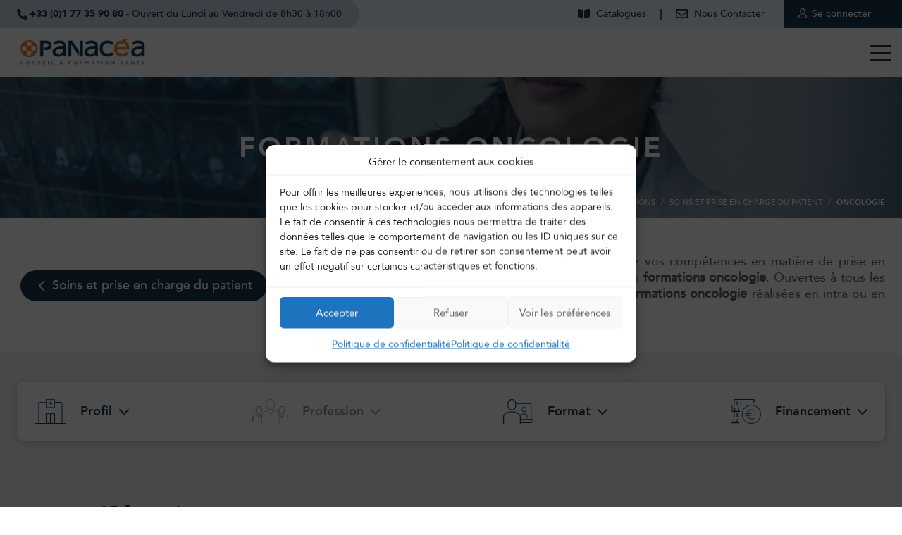

--- FILE ---
content_type: text/html; charset=UTF-8
request_url: https://www.panacea-conseil.com/formations/formations-oncologie/
body_size: 19543
content:
<!doctype html>
<html lang="fr-FR">
<head>
    <title>Formations oncologie - Panacéa</title>
    <meta charset="UTF-8">
    <meta name="viewport" content="width=device-width,initial-scale=1.0">
    <meta name="format-detection" content="telephone=no" />
    <meta name='robots' content='index, follow, max-image-preview:large, max-snippet:-1, max-video-preview:-1' />
	<meta name="language" content="fr" />
	<!-- This site is optimized with the Yoast SEO plugin v26.7 - https://yoast.com/wordpress/plugins/seo/ -->
	<meta name="description" content="Découvrez toutes les formations oncologie dispensées au sein de Panacéa Conseil." />
	<link rel="canonical" href="https://www.panacea-conseil.com/formations/formations-oncologie/" />
	<meta property="og:locale" content="fr_FR" />
	<meta property="og:type" content="article" />
	<meta property="og:title" content="Formations oncologie - Panacéa" />
	<meta property="og:description" content="Découvrez toutes les formations oncologie dispensées au sein de Panacéa Conseil." />
	<meta property="og:url" content="https://www.panacea-conseil.com/formations/formations-oncologie/" />
	<meta property="og:site_name" content="Panacéa" />
	<meta property="article:modified_time" content="2022-05-18T07:34:56+00:00" />
	<meta name="twitter:card" content="summary_large_image" />
	<script type="application/ld+json" class="yoast-schema-graph">{"@context":"https://schema.org","@graph":[{"@type":"WebPage","@id":"https://www.panacea-conseil.com/formations/formations-oncologie/","url":"https://www.panacea-conseil.com/formations/formations-oncologie/","name":"Formations oncologie - Panacéa","isPartOf":{"@id":"https://www.panacea-conseil.com/#website"},"datePublished":"2018-01-17T13:09:10+00:00","dateModified":"2022-05-18T07:34:56+00:00","description":"Découvrez toutes les formations oncologie dispensées au sein de Panacéa Conseil.","breadcrumb":{"@id":"https://www.panacea-conseil.com/formations/formations-oncologie/#breadcrumb"},"inLanguage":"fr-FR","potentialAction":[{"@type":"ReadAction","target":["https://www.panacea-conseil.com/formations/formations-oncologie/"]}]},{"@type":"BreadcrumbList","@id":"https://www.panacea-conseil.com/formations/formations-oncologie/#breadcrumb","itemListElement":[{"@type":"ListItem","position":1,"name":"Toutes nos formations","item":"https://www.panacea-conseil.com/formations/"},{"@type":"ListItem","position":2,"name":"Soins et prise en charge du patient","item":"https://www.panacea-conseil.com/formations/soins-et-prise-en-charge-du-patient/"},{"@type":"ListItem","position":3,"name":"Oncologie"}]},{"@type":"WebSite","@id":"https://www.panacea-conseil.com/#website","url":"https://www.panacea-conseil.com/","name":"Panacéa","description":"Panacea - Conseil et Formation Santé","potentialAction":[{"@type":"SearchAction","target":{"@type":"EntryPoint","urlTemplate":"https://www.panacea-conseil.com/?s={search_term_string}"},"query-input":{"@type":"PropertyValueSpecification","valueRequired":true,"valueName":"search_term_string"}}],"inLanguage":"fr-FR"}]}</script>
	<!-- / Yoast SEO plugin. -->


<link rel="alternate" type="application/rss+xml" title="Panacéa &raquo; Formations oncologie Flux des commentaires" href="https://www.panacea-conseil.com/formations/formations-oncologie/feed/" />
<link rel="alternate" title="oEmbed (JSON)" type="application/json+oembed" href="https://www.panacea-conseil.com/wp-json/oembed/1.0/embed?url=https%3A%2F%2Fwww.panacea-conseil.com%2Fformations%2Fformations-oncologie%2F" />
<link rel="alternate" title="oEmbed (XML)" type="text/xml+oembed" href="https://www.panacea-conseil.com/wp-json/oembed/1.0/embed?url=https%3A%2F%2Fwww.panacea-conseil.com%2Fformations%2Fformations-oncologie%2F&#038;format=xml" />
<!-- Google Tag Manager -->
<script>(function(w,d,s,l,i){w[l]=w[l]||[];w[l].push({'gtm.start':
      new Date().getTime(),event:'gtm.js'});var f=d.getElementsByTagName(s)[0],
    j=d.createElement(s),dl=l!='dataLayer'?'&l='+l:'';j.async=true;j.src=
    'https://www.googletagmanager.com/gtm.js?id='+i+dl;f.parentNode.insertBefore(j,f);
  })(window,document,'script','dataLayer', 'GTM-5TJWB75');</script>
<!-- End Google Tag Manager -->
<style id='wp-img-auto-sizes-contain-inline-css' type='text/css'>
img:is([sizes=auto i],[sizes^="auto," i]){contain-intrinsic-size:3000px 1500px}
/*# sourceURL=wp-img-auto-sizes-contain-inline-css */
</style>
<style id='wp-emoji-styles-inline-css' type='text/css'>

	img.wp-smiley, img.emoji {
		display: inline !important;
		border: none !important;
		box-shadow: none !important;
		height: 1em !important;
		width: 1em !important;
		margin: 0 0.07em !important;
		vertical-align: -0.1em !important;
		background: none !important;
		padding: 0 !important;
	}
/*# sourceURL=wp-emoji-styles-inline-css */
</style>
<link rel='stylesheet' id='contact-form-7-css' href='https://www.panacea-conseil.com/wp-content/plugins/contact-form-7/includes/css/styles.css?ver=6.1.4' type='text/css' media='all' />
<link rel='stylesheet' id='cmplz-general-css' href='https://www.panacea-conseil.com/wp-content/plugins/complianz-gdpr/assets/css/cookieblocker.min.css?ver=1768317307' type='text/css' media='all' />
<link rel='stylesheet' id='waka-theme-style-css' href='https://www.panacea-conseil.com/wp-content/themes/panacea-conseil/assets/styles/waka_theme.css?ver=1651050974' type='text/css' media='all' />
<link rel='stylesheet' id='site-style-css' href='https://www.panacea-conseil.com/wp-content/themes/panacea-conseil/assets/styles/site.css?ver=1765966899' type='text/css' media='all' />
<link rel='stylesheet' id='select2-css' href='https://www.panacea-conseil.com/wp-content/themes/panacea-conseil/assets/styles/select2.min.css?ver=1740396258' type='text/css' media='all' />
<link rel='stylesheet' id='cf7cf-style-css' href='https://www.panacea-conseil.com/wp-content/plugins/cf7-conditional-fields/style.css?ver=2.6.7' type='text/css' media='all' />
<script type="text/javascript" src="https://www.panacea-conseil.com/wp-includes/js/jquery/jquery.min.js?ver=3.7.1" id="jquery-core-js"></script>
<script type="text/javascript" src="https://www.panacea-conseil.com/wp-includes/js/jquery/jquery-migrate.min.js?ver=3.4.1" id="jquery-migrate-js"></script>
<script type="text/javascript" id="theme-script-js-before">
/* <![CDATA[ */
var ajax_url="https://www.panacea-conseil.com/wp-admin/admin-ajax.php";

//# sourceURL=theme-script-js-before
/* ]]> */
</script>
<script type="text/javascript" src="https://www.panacea-conseil.com/wp-content/themes/panacea-conseil/assets/scripts/functions.js?ver=1759403939" id="theme-script-js"></script>
<link rel="https://api.w.org/" href="https://www.panacea-conseil.com/wp-json/" /><link rel="alternate" title="JSON" type="application/json" href="https://www.panacea-conseil.com/wp-json/wp/v2/pages/3384" /><link rel="EditURI" type="application/rsd+xml" title="RSD" href="https://www.panacea-conseil.com/xmlrpc.php?rsd" />
<meta name="generator" content="WordPress 6.9" />
<link rel='shortlink' href='https://www.panacea-conseil.com/?p=3384' />
			<style>.cmplz-hidden {
					display: none !important;
				}</style><link rel="shortcut icon" href="https://www.panacea-conseil.com/wp-content/uploads/favicon.gif" ><link rel='stylesheet' id='yikes-inc-easy-mailchimp-public-styles-css' href='https://www.panacea-conseil.com/wp-content/plugins/yikes-inc-easy-mailchimp-extender/public/css/yikes-inc-easy-mailchimp-extender-public.min.css?ver=6.9' type='text/css' media='all' />
<style type="text/css"> #turnkey-credit { font-family: Tahoma,Sans,Arial,Helvetica,Verdana,sans-serif; font-size: 11px; text-align: center; } #turnkey-credit a { text-decoration: none; } #turnkey-credit a:hover { text-decoration: underline; } body.wp-admin #turnkey-credit, body#image #turnkey-credit, body#media-upload #turnkey-credit { display: none; } </style></head>
<body data-cmplz=1 class="wp-singular page-template page-template-template page-template-page-listing page-template-templatepage-listing-php page page-id-3384 page-child parent-pageid-1998 wp-theme-panacea-conseil">
<!-- Google Tag Manager (noscript) -->
<noscript><iframe src="https://www.googletagmanager.com/ns.html?id=GTM-5TJWB75"
      height="0" width="0" style="display:none;visibility:hidden"></iframe></noscript>
<!-- End Google Tag Manager (noscript) -->
<div id="wrapper">
    <header id="header">
        <div id="header_top">
            <div class="container">
                <div class="row">
                    <div class="col-100">
                        <div class="conteneur">
                            <div class="left">
                                <div class="desktop">
                                                                        <div><a href="tel:+330177359080">+33 (0)1 77 35 90 80</a> <span>- Ouvert du Lundi au Vendredi de 8h30 à 18h00</span></div>
                                </div>
                                <div class="mobile">
                                    <div class="hcontact"><a href="https://www.panacea-conseil.com/contact/">Nous contacter</a></div>
                                </div>
                            </div>
                            <div class="hliens"><ul id="menu-top" class="menu"><li class="hcatalogue menu-item menu-item-type-post_type menu-item-object-page"><a href="https://www.panacea-conseil.com/formations/catalogue/">Catalogues</a></li>
<li class="hcontact menu-item menu-item-type-post_type menu-item-object-page"><a href="https://www.panacea-conseil.com/contact/">Nous Contacter</a></li>
<li class="hcompte menu-item menu-item-type-post_type menu-item-object-page menu-item-has-children"><a href="https://www.panacea-conseil.com/compte/">Se connecter</a>
<ul>
	<li class="compte menu-item menu-item-type-post_type menu-item-object-page"><a href="https://www.panacea-conseil.com/compte/">Compte client</a></li>
</li>
	<li class="menu-item menu-item-type-custom menu-item-object-custom"><a target="_blank" href="https://stagiaire.panacea-extranet.com/">Espace stagiaire</a></li>
	<li class="menu-item menu-item-type-custom menu-item-object-custom"><a target="_blank" href="https://formateur.panacea-extranet.com/">Espace formateur</a></li>
</ul>
</li>
</ul></div>                        </div>
                    </div>
                </div>
            </div>
        </div>

        <div class="wk_sticky"><div class="sticky_onscroll">
                <div id="header_middle">
                    <div class="container">
                        <div class="row">
                            <div class="col-100">
                                <div class="conteneur">
                                    <p class="hlogo">
                                        <a href="https://www.panacea-conseil.com">
                                            <img src="https://www.panacea-conseil.com/wp-content/uploads/2023/01/PANACEA-2022.png" height="51" alt="Panacéa" />
                                        </a>
                                    </p>

                                                                        <div id="hmobile">
                                        <nav id="hmenu">



    <ul id="menu-header-menu" class="menu">
        
            
        
            <li class="ssmenu">
                <a href="#">Nos formations</a>                                    <svg class="arrow" xmlns="http://www.w3.org/2000/svg" width="22" height="22" viewBox="0 0 24 24">
                        <path class="chevron-menu" fill="#000000" d="M18.809 8.752a.46.46 0 0 1 .093.282.34.34 0 0 1-.093.251l-6.532 6.59a.456.456 0 0 1-.28.095.337.337 0 0 1-.25-.094l-6.563-6.59a.34.34 0 0 1-.094-.252.46.46 0 0 1 .094-.282l.625-.628a.337.337 0 0 1 .25-.094c.104 0 .198.031.281.094l5.656 5.68 5.656-5.68a.456.456 0 0 1 .282-.094c.104 0 .187.031.25.094l.625.628z"></path>
                    </svg>
                    <div class="xlmenu">
                        <div class="row">
                            
                                                                <div class="col-34 default  ">


                                    
                                                                                                                                                                        <p class="titre_col">Soins et prise en charge du patient</p>
                                                                                                                                                                                <ul>
                                                                                                            <li><a href="https://www.panacea-conseil.com/formations/formations-urgences/">Urgences</a></li>
                                                                                                            <li><a href="https://www.panacea-conseil.com/formations/formations-anesthesie/">Anesthésie</a></li>
                                                                                                            <li><a href="https://www.panacea-conseil.com/formations/formations-bloc-operatoire/">Bloc opératoire</a></li>
                                                                                                            <li><a href="https://www.panacea-conseil.com/formations/formations-reanimation/">Réanimation</a></li>
                                                                                                            <li><a href="https://www.panacea-conseil.com/formations/formations-chirurgie-et-soins-ambulatoires/">Chirurgie et soins ambulatoires</a></li>
                                                                                                            <li><a href="https://www.panacea-conseil.com/formations/formations-maternite-perinatalite/">Maternité / Périnatalité</a></li>
                                                                                                            <li><a href="https://www.panacea-conseil.com/formations/formations-pediatrie/">Pédiatrie</a></li>
                                                                                                            <li><a href="https://www.panacea-conseil.com/formations/formations-enfance-adolescence/">Enfance et adolescence</a></li>
                                                                                                            <li><a href="https://www.panacea-conseil.com/formations/formations-geriatrie-gerontologie/">Gériatrie</a></li>
                                                                                                            <li><a href="https://www.panacea-conseil.com/formations/formations-psychiatrie-et-sante-mentale/">Psychiatrie et santé mentale</a></li>
                                                                                                            <li><a href="https://www.panacea-conseil.com/formations/formations-oncologie/">Oncologie</a></li>
                                                                                                            <li><a href="https://www.panacea-conseil.com/formations/formations-medecine-des-addictions/">Médecine des addictions</a></li>
                                                                                                            <li><a href="https://www.panacea-conseil.com/formations/formations-risques-infectieux-et-hygiene/">Risques infectieux et hygiène</a></li>
                                                                                                            <li><a href="https://www.panacea-conseil.com/formations/formations-soins-et-techniques/">Soins et techniques</a></li>
                                                                                                            <li><a href="https://www.panacea-conseil.com/formations/accompagnement-du-patient/">Accompagnement du patient</a></li>
                                                                                                            <li><a href="https://www.panacea-conseil.com/formations/formations-anglais-medical/">Anglais médical</a></li>
                                                                                                            <li><a href="https://www.panacea-conseil.com/formations/formations-handicap/">Handicap</a></li>
                                                                                                            <li><a href="https://www.panacea-conseil.com/formations/formations-nouvelles-competences-soignantes/">Nouvelles compétences soignantes</a></li>
                                                                                                    </ul>
                                                                                                                                                        </div>
                            
                                                                <div class="col-34 default  ">


                                    
                                                                                                                                                                        <p class="titre_col">Qualité, management et santé au travail</p>
                                                                                                                                                                                <ul>
                                                                                                            <li><a href="https://www.panacea-conseil.com/formations/formations-demarche-qualite/">Démarche qualité</a></li>
                                                                                                            <li><a href="https://www.panacea-conseil.com/formations/formations-gestion-des-risques-et-vigilances/">Gestion des risques</a></li>
                                                                                                            <li><a href="https://www.panacea-conseil.com/formations/formations-certification/">Certification</a></li>
                                                                                                            <li><a href="https://www.panacea-conseil.com/formations-securisation-circuit-produits-de-sante/">Sécurisation du circuit des produits de santé</a></li>
                                                                                                            <li><a href="https://www.panacea-conseil.com/formations/formations-management-et-developpement-professionnel/">Management et développement professionnel</a></li>
                                                                                                            <li><a href="https://www.panacea-conseil.com/formations/formations-management-strategique/">Management stratégique</a></li>
                                                                                                            <li><a href="https://www.panacea-conseil.com/formations/formations-de-formateurs/">Formation de formateurs</a></li>
                                                                                                            <li><a href="https://www.panacea-conseil.com/formations/formations-droit-et-ethique-professionnelle/">Droit et éthique professionnelle</a></li>
                                                                                                            <li><a href="https://www.panacea-conseil.com/formations/formations-sante-et-securite-au-travail/">Santé et sécurité au travail</a></li>
                                                                                                            <li><a href="https://www.panacea-conseil.com/formations/formations-prevention-des-risques/">Prévention des risques professionnels</a></li>
                                                                                                    </ul>
                                                                                                                                                                                <p class="titre_col">Nouvelles compétences soignantes</p>
                                                                                                                                                                                <ul>
                                                                                                            <li><a href="https://www.panacea-conseil.com/formations/formations-nouvelles-competences-soignantes/?profil[0]=79&profession[0]=106">Compétences IDE</a></li>
                                                                                                            <li><a href="https://www.panacea-conseil.com/formations/formations-nouvelles-competences-soignantes/?profil[0]=79&profession[0]=273">Compétences IPA</a></li>
                                                                                                            <li><a href="https://www.panacea-conseil.com/formations/formations-nouvelles-competences-soignantes/?profil[0]=79&profil[1]=78&profession[0]=77">Compétences AS</a></li>
                                                                                                            <li><a href="https://www.panacea-conseil.com/formations/formations-protocoles-de-cooperation/">Protocoles de coopération</a></li>
                                                                                                    </ul>
                                                                                                                                                        </div>
                            
                                                                <div class="col-32 colonne_bg_bleu  ">


                                    
                                                                                                                                                                        <p class="titre_col">Simulation haute fidélité</p>
                                                                                                                                                                                <ul>
                                                                                                            <li><a href="https://www.panacea-conseil.com/formations-urgences-simulation-haute-fidelite/">Urgences</a></li>
                                                                                                            <li><a href="https://www.panacea-conseil.com/formations/simulation-haute-fidelite/formations-anesthesie-avec-simulation-haute-fidelite/">Anesthésie</a></li>
                                                                                                            <li><a href="https://www.panacea-conseil.com/formations-simulation-sante-2/formations-bloc-operatoire-simulation-haute-fidelite/">Bloc Opératoire</a></li>
                                                                                                            <li><a href="https://www.panacea-conseil.com/formations-reanimation-simulation-haute-fidelite/">Réanimation</a></li>
                                                                                                            <li><a href="https://www.panacea-conseil.com/formations-maternite-simulation-haute-fidelite/">Maternité / Périnatalité</a></li>
                                                                                                            <li><a href="https://www.panacea-conseil.com/formations-pediatrie-simulation-haute-fidelite/">Pédiatrie</a></li>
                                                                                                            <li><a href="https://www.panacea-conseil.com/formations-oncologie-patient-simule/">Oncologie</a></li>
                                                                                                            <li><a href="https://www.panacea-conseil.com/formations-anglais-medical-avec-patient-simule/">Anglais médical</a></li>
                                                                                                            <li><a href="https://www.panacea-conseil.com/formations/formations-de-formateurs-avec-simulation-haute-fidelite/">Formation de formateurs</a></li>
                                                                                                    </ul>
                                                                                                                                                                                <!--<div class="colonne_cta">-->
                                                <a href="https://www.panacea-conseil.com/recherche-formation/?format%5B0%5D=86&recherche=">                                                <img src="https://www.panacea-conseil.com/wp-content/uploads/2025/05/Image-MENU-18.png" alt="" />
                                                </a>                                                <!--</div>-->
                                                                                                                                                        </div>
                                                    </div>
                    </div>
                            </li>
        
            
        
            <li class="ssmenu">
                <a href="#">Votre profil</a>                                    <svg class="arrow" xmlns="http://www.w3.org/2000/svg" width="22" height="22" viewBox="0 0 24 24">
                        <path class="chevron-menu" fill="#000000" d="M18.809 8.752a.46.46 0 0 1 .093.282.34.34 0 0 1-.093.251l-6.532 6.59a.456.456 0 0 1-.28.095.337.337 0 0 1-.25-.094l-6.563-6.59a.34.34 0 0 1-.094-.252.46.46 0 0 1 .094-.282l.625-.628a.337.337 0 0 1 .25-.094c.104 0 .198.031.281.094l5.656 5.68 5.656-5.68a.456.456 0 0 1 .282-.094c.104 0 .187.031.25.094l.625.628z"></path>
                    </svg>
                    <div class="xlmenu">
                        <div class="row">
                            
                                                                <div class="col-34 default  ">


                                    
                                                                                                                                                                        <p class="titre_col">Vous exercez en établissement sanitaire ou médico-social</p>
                                                                                                                                                                                <ul>
                                                                                                            <li><a href="https://www.panacea-conseil.com/recherche-formation/?profession%5B0%5D=112&profil%5B0%5D=79&profil%5B1%5D=78&recherche=">Administration / Direction</a></li>
                                                                                                            <li><a href="https://www.panacea-conseil.com/recherche-formation/?profession%5B0%5D=89&profil%5B0%5D=79&profil%5B1%5D=78&recherche=">Agent hospitalier / Personnel technique</a></li>
                                                                                                            <li><a href="https://www.panacea-conseil.com/recherche-formation/?profession%5B0%5D=77&profil%5B0%5D=79&profil%5B1%5D=78&recherche=">Aide-soignant</a></li>
                                                                                                            <li><a href="https://www.panacea-conseil.com/formation-ambulancier/">Ambulancier</a></li>
                                                                                                            <li><a href="https://www.panacea-conseil.com/formations-aide-medico-psychologique-amp/">AMP / AES</a></li>
                                                                                                            <li><a href="https://www.panacea-conseil.com/formation-arm-assistant-regulation-medicale/">Assistant de Régulation Médicale (ARM)</a></li>
                                                                                                            <li><a href="https://www.panacea-conseil.com/formation-auxiliaire-puericulture/">Auxiliaire de puériculture</a></li>
                                                                                                            <li><a href="https://www.panacea-conseil.com/formation-brancardier/">Brancardier</a></li>
                                                                                                            <li><a href="https://www.panacea-conseil.com/recherche-formation/?profession%5B0%5D=98&profil%5B0%5D=79&profil%5B1%5D=78&recherche=">Cadre de santé / de pôle</a></li>
                                                                                                    </ul>
                                                                                                                                                        </div>
                            
                                                                <div class="col-34 default  ">


                                    
                                                                                                                                                                        <ul>
                                                                                                            <li><a href="https://www.panacea-conseil.com/recherche-formation/?profession%5B0%5D=106&profil%5B0%5D=79&profil%5B1%5D=78&recherche=">Infirmier</a></li>
                                                                                                            <li><a href="https://www.panacea-conseil.com/formations-infirmier-anesthesiste-iade/">Infirmier anesthésiste (IADE)</a></li>
                                                                                                            <li><a href="https://www.panacea-conseil.com/formation-etablissement-sante/formations-ibode-infirmier-bloc-operatoire/">Infirmier de bloc (IBODE)</a></li>
                                                                                                            <li><a href="https://www.panacea-conseil.com/recherche-formation/?profession%5B0%5D=109&profil%5B0%5D=79&profil%5B1%5D=78&recherche=">Infirmier de puériculture</a></li>
                                                                                                            <li><a href="https://www.panacea-conseil.com/recherche-formation/?profession%5B0%5D=273&profil%5B0%5D=79&profil%5B1%5D=78&recherche=">Infirmier en pratique avancée (IPA)</a></li>
                                                                                                            <li><a href="https://www.panacea-conseil.com/recherche-formation/?profession%5B0%5D=110&profil%5B0%5D=79&profil%5B1%5D=78&recherche=">Kinésithérapeute</a></li>
                                                                                                            <li><a href="https://www.panacea-conseil.com/recherche-formation/?profession%5B0%5D=75&profil%5B0%5D=79&profil%5B1%5D=78&recherche=">Médecin</a></li>
                                                                                                            <li><a href="https://www.panacea-conseil.com/formations-pharmacien-preparateur-pharmacie/">Pharmacien / Préparateur en pharmacie</a></li>
                                                                                                            <li><a href="https://www.panacea-conseil.com/recherche-formation/?profession%5B0%5D=114&profil%5B0%5D=79&profil%5B1%5D=78&recherche=">Psychologue</a></li>
                                                                                                            <li><a href="https://www.panacea-conseil.com/recherche-formation/?profession%5B0%5D=76&profil%5B0%5D=79&profil%5B1%5D=78&recherche=">Sage-femme</a></li>
                                                                                                            <li><a href="https://www.panacea-conseil.com/recherche-formation/?profession%5B0%5D=111&profession%5B1%5D=118&profil%5B0%5D=79&profil%5B1%5D=78&recherche=">Technicien de laboratoire / Manipulateur radio</a></li>
                                                                                                            <li><a href="https://www.panacea-conseil.com/formation-etablissement-sante/">Toutes les professions de la Santé</a></li>
                                                                                                            <li><a href="https://www.panacea-conseil.com/formations-structure-medico-sociale/">Toutes les professions du Médico-social</a></li>
                                                                                                    </ul>
                                                                                                                                                        </div>
                            
                                                                <div class="col-32 colonne_bg_bleu  ">


                                    
                                                                                                                                                                        <p class="titre_col">Vous exercez en libéral</p>
                                                                                                                                                                                <ul>
                                                                                                            <li><a href="https://www.panacea-conseil.com/formation-infirmiere-liberale/">Infirmier libéral</a></li>
                                                                                                            <li><a href="https://www.panacea-conseil.com/formation-sage-femme-liberale/">Sage-femme libérale</a></li>
                                                                                                            <li><a href="https://www.panacea-conseil.com/formation-medecin-liberal/">Médecin libéral</a></li>
                                                                                                            <li><a href="https://www.panacea-conseil.com/formation-continue-dentiste/">Chirurgien-dentiste</a></li>
                                                                                                            <li><a href="https://www.panacea-conseil.com/formation-pharmacien-dofficine/">Pharmacien d’officine</a></li>
                                                                                                            <li><a href="https://www.panacea-conseil.com/formations-profession-liberale-sante/">Toutes les professions libérales</a></li>
                                                                                                    </ul>
                                                                                                                                                                                <!--<div class="colonne_cta">-->
                                                <a href="https://www.panacea-conseil.com/formations/catalogue/">                                                <img src="https://www.panacea-conseil.com/wp-content/uploads/2025/07/Mega-Menu-CTA-image-7-e1752237252516.png" alt="" />
                                                </a>                                                <!--</div>-->
                                                                                                                                                        </div>
                                                    </div>
                    </div>
                            </li>
        
            
        
            <li class="ssmenu">
                <a href="#">Nos solutions</a>                                    <svg class="arrow" xmlns="http://www.w3.org/2000/svg" width="22" height="22" viewBox="0 0 24 24">
                        <path class="chevron-menu" fill="#000000" d="M18.809 8.752a.46.46 0 0 1 .093.282.34.34 0 0 1-.093.251l-6.532 6.59a.456.456 0 0 1-.28.095.337.337 0 0 1-.25-.094l-6.563-6.59a.34.34 0 0 1-.094-.252.46.46 0 0 1 .094-.282l.625-.628a.337.337 0 0 1 .25-.094c.104 0 .198.031.281.094l5.656 5.68 5.656-5.68a.456.456 0 0 1 .282-.094c.104 0 .187.031.25.094l.625.628z"></path>
                    </svg>
                    <div class="xlmenu">
                        <div class="row">
                            
                                                                <div class="col-34 default  ">


                                    
                                                                                                                                                                        <p class="titre_col">Nos solutions</p>
                                                                                                                                                                                <ul>
                                                                                                            <li><a href="https://www.panacea-conseil.com/formations-interintra/">Présentiel</a></li>
                                                                                                            <li><a href="https://www.panacea-conseil.com/formations-simulation-sante-2/">Simulation santé</a></li>
                                                                                                            <li><a href="https://www.panacea-conseil.com/formation-e-learning-sante/">E-learning</a></li>
                                                                                                            <li><a href="https://www.panacea-conseil.com/classes-virtuelles/blended-learning/">Blended learning</a></li>
                                                                                                            <li><a href="https://www.panacea-conseil.com/digital-learning-conception-sur-mesure/">Digital Learning sur-mesure</a></li>
                                                                                                            <li><a href="https://www.panacea-conseil.com/classes-virtuelles/">Classe virtuelle</a></li>
                                                                                                    </ul>
                                                                                                                                                        </div>
                            
                                                                <div class="col-34 default  ">


                                    
                                                                                                                                                                        <ul>
                                                                                                            <li><a href="https://www.panacea-conseil.com/masterclass-speciale-medecins/">Masterclass spéciale médecins</a></li>
                                                                                                            <li><a href="https://www.panacea-conseil.com/conseil/">Conseil & accompagnement</a></li>
                                                                                                            <li><a href="https://www.panacea-conseil.com/evenements-sur-mesure/">Événements sur mesure</a></li>
                                                                                                            <li><a href="https://www.panacea-conseil.com/evenements-sur-mesure/webinaires-panacea/">Webinaires</a></li>
                                                                                                    </ul>
                                                                                                                                                        </div>
                            
                                                                <div class="col-32 default colonne_cta ">


                                    
                                                                                                                                                                        <!--<div class="colonne_cta">-->
                                                <a href="https://www.panacea-conseil.com/recherche-formation/?pole%5B0%5D=&profil%5B0%5D=&recherche=">                                                <img src="https://www.panacea-conseil.com/wp-content/uploads/2025/05/Mega-Menu-CTA-image-1.png" alt="" />
                                                </a>                                                <!--</div>-->
                                                                                                                                                        </div>
                                                    </div>
                    </div>
                            </li>
        
            
        
            <li class="ssmenu">
                <a href="#">Panacéa</a>                                    <svg class="arrow" xmlns="http://www.w3.org/2000/svg" width="22" height="22" viewBox="0 0 24 24">
                        <path class="chevron-menu" fill="#000000" d="M18.809 8.752a.46.46 0 0 1 .093.282.34.34 0 0 1-.093.251l-6.532 6.59a.456.456 0 0 1-.28.095.337.337 0 0 1-.25-.094l-6.563-6.59a.34.34 0 0 1-.094-.252.46.46 0 0 1 .094-.282l.625-.628a.337.337 0 0 1 .25-.094c.104 0 .198.031.281.094l5.656 5.68 5.656-5.68a.456.456 0 0 1 .282-.094c.104 0 .187.031.25.094l.625.628z"></path>
                    </svg>
                    <div class="xlmenu">
                        <div class="row">
                            
                                                                <div class="col-34 default  ">


                                    
                                                                                                                                                                        <p class="titre_col">Qui sommes-nous ?</p>
                                                                                                                                                                                <ul>
                                                                                                            <li><a href="https://www.panacea-conseil.com/nos-valeurs/">Nos valeurs</a></li>
                                                                                                            <li><a href="https://www.panacea-conseil.com/equipe/">Notre réseau d'experts</a></li>
                                                                                                            <li><a href="https://www.panacea-conseil.com/centre-formation-paris/">Notre centre de formation</a></li>
                                                                                                            <li><a href="https://www.panacea-conseil.com/formation-laboratoire-simulation-haute-fidelite/">Notre laboratoire de simulation</a></li>
                                                                                                    </ul>
                                                                                                                                                        </div>
                            
                                                                <div class="col-34 default  ">


                                    
                                                                                                                                                                        <p class="titre_col">Notre pédagogie</p>
                                                                                                                                                                                <ul>
                                                                                                            <li><a href="https://www.panacea-conseil.com/pedagogie__trashed/pedagogie-2/">Méthodes pédagogiques</a></li>
                                                                                                            <li><a href="https://www.panacea-conseil.com/simulation-hf/">Se former avec la simulation</a></li>
                                                                                                            <li><a href="https://www.panacea-conseil.com/modalites-evaluation/">Modalités d’évaluation</a></li>
                                                                                                    </ul>
                                                                                                                                                        </div>
                            
                                                                <div class="col-32 colonne_bg_bleu  ">


                                    
                                                                                                                                                                        <p class="titre_col">Nous rejoindre</p>
                                                                                                                                                                                <ul>
                                                                                                            <li><a href="https://www.panacea-conseil.com/on-recrute-chez-panacea/">Postes à pourvoir</a></li>
                                                                                                            <li><a href="https://www.panacea-conseil.com/nous-rejoindre/">Devenir formateur</a></li>
                                                                                                            <li><a href="https://www.panacea-conseil.com/recrutement-formateurs/">Candidature spontanée</a></li>
                                                                                                    </ul>
                                                                                                                                                        </div>
                                                    </div>
                    </div>
                            </li>
        
            
        
            <li class="ssmenu">
                <a href="#">Infos pratiques</a>                                    <svg class="arrow" xmlns="http://www.w3.org/2000/svg" width="22" height="22" viewBox="0 0 24 24">
                        <path class="chevron-menu" fill="#000000" d="M18.809 8.752a.46.46 0 0 1 .093.282.34.34 0 0 1-.093.251l-6.532 6.59a.456.456 0 0 1-.28.095.337.337 0 0 1-.25-.094l-6.563-6.59a.34.34 0 0 1-.094-.252.46.46 0 0 1 .094-.282l.625-.628a.337.337 0 0 1 .25-.094c.104 0 .198.031.281.094l5.656 5.68 5.656-5.68a.456.456 0 0 1 .282-.094c.104 0 .187.031.25.094l.625.628z"></path>
                    </svg>
                    <div class="xlmenu">
                        <div class="row">
                            
                                                                <div class="col-34 default  ">


                                    
                                                                                                                                                                        <p class="titre_col">Infos pratiques</p>
                                                                                                                                                                                <ul>
                                                                                                            <li><a href="https://www.panacea-conseil.com/modalites-et-inscription/">Modalités d’inscription</a></li>
                                                                                                            <li><a href="https://www.panacea-conseil.com/participer-a-un-stage/">Participer à une formation</a></li>
                                                                                                            <li><a href="https://www.panacea-conseil.com/accessibilite-handicap/">Accessibilité / Handicap</a></li>
                                                                                                    </ul>
                                                                                                                                                        </div>
                            
                                                                <div class="col-34 default  ">


                                    
                                                                                                                                                                        <ul>
                                                                                                            <li><a href="https://www.panacea-conseil.com/votre-financement/">Solutions de financement</a></li>
                                                                                                            <li><a href="https://www.panacea-conseil.com/certification-qualiopi-validee/">Certification Qualiopi</a></li>
                                                                                                            <li><a href="https://www.panacea-conseil.com/panacea-conseil-organisme-de-developpement-professionnel-continu-dpc/">Habilitation DPC</a></li>
                                                                                                            <li><a href="https://www.panacea-conseil.com/contact/acces-et-coordonnees/">Coordonnées et accès</a></li>
                                                                                                    </ul>
                                                                                                                                                        </div>
                            
                                                                <div class="col-32 colonne_bg_bleu  ">


                                    
                                                                                                                                                                        <p class="titre_col">Extranet</p>
                                                                                                                                                                                <ul>
                                                                                                            <li><a href="https://stagiaire.panacea-extranet.com/" target="_blank" >Espace stagiaire</a></li>
                                                                                                            <li><a href="https://formateur.panacea-extranet.com/" target="_blank" >Espace formateur</a></li>
                                                                                                    </ul>
                                                                                                                                                        </div>
                                                    </div>
                    </div>
                            </li>
        
            
        
            <li>
                <a href="https://www.panacea-conseil.com/actualites/">Actus et événements</a>                            </li>
            </ul>
                                            


                                            <ul id="menu-menu-mobile" class="liens_mobile"><li id="menu-item-18478" class="hcatalogue menu-item menu-item-type-post_type menu-item-object-page menu-item-18478"><a href="https://www.panacea-conseil.com/formations/catalogue/">Catalogues</a></li>
<li id="menu-item-49616" class="hextranet menu-item menu-item-type-custom menu-item-object-custom menu-item-has-children menu-item-49616"><a href="#">Se connecter</a>
<ul class="sub-menu">
	<li id="menu-item-49613" class="compte menu-item menu-item-type-post_type menu-item-object-page menu-item-49613"><a href="https://www.panacea-conseil.com/compte/">Compte client</a></li>
	<li id="menu-item-18480" class="menu-item menu-item-type-custom menu-item-object-custom menu-item-18480"><a target="_blank" href="https://stagiaire.panacea-extranet.com/">Espace stagiaire</a></li>
	<li id="menu-item-18481" class="menu-item menu-item-type-custom menu-item-object-custom menu-item-18481"><a target="_blank" href="https://formateur.panacea-extranet.com/">Espace formateur</a></li>
</ul>
</li>
<li id="menu-item-18482" class="hcontact menu-item menu-item-type-post_type menu-item-object-page menu-item-18482"><a href="https://www.panacea-conseil.com/contact/">Nous Contacter</a></li>
<li id="menu-item-49615" class="hcompte menu-item menu-item-type-post_type menu-item-object-page menu-item-49615"><a href="https://www.panacea-conseil.com/compte/">Mon compte</a></li>
<li id="menu-item-18484" class="menu-item menu-item-type-custom menu-item-object-custom menu-item-18484"><a href="tel:+330177359080">+33 (0)1 77 35 90 80</a></li>
</ul>                                        </nav>
                                    </div>
                                                                    </div>
                                <button class="hamburger anim-collapse" type="button"><span class="hamburger-inner"></span></button>
                                <!-- anim-collapse  anim-slider anim-squeeze anim-spin -->
                            </div>
                        </div>
                    </div>
                </div>

            </div></div>
    </header>

    
<main id="main">

        <div class="wk-blocs" id="listing_banniere" style="background-color:#7198d0">
        <div class="visuel" style="background-image:url(https://www.panacea-conseil.com/wp-content/uploads/2022/03/Banniere-HEADER-11.png)"></div>
        <div class="container">
            <div class="row">
                <div class="col-100">
                    <div id="banniere_h1">
                        <h1 class="titre">Formations oncologie</h1>
                    </div>
                    <div class="breadcrumb">
    <span><span><a href="https://www.panacea-conseil.com/formations/">Toutes nos formations</a></span> / <span><a href="https://www.panacea-conseil.com/formations/soins-et-prise-en-charge-du-patient/">Soins et prise en charge du patient</a></span> / <span class="breadcrumb_last" aria-current="page">Oncologie</span></span></div>
                </div>
            </div>
        </div>
    </div>

    <div id="listing_intro">
        <div class="container">
            <div class="row">
                <div class="col-31">
                                            <p><a href="https://www.panacea-conseil.com/formations/soins-et-prise-en-charge-du-patient/" class="btn-secondary back">Soins et prise en charge du patient</a></p>
                                    </div>
                <div class="col">
                    <div class="txt_seo">

                                                    <p>Réactualisez vos connaissances de bases et approfondissez vos compétences en matière de prise en charge et soins aux patients souffrant de cancer grâce à nos <strong>formations oncologie</strong>. Ouvertes à tous les professionnels travaillant en service de cancérologie, nos <strong>formations oncologie</strong> réalisées en intra ou en inter-entreprise selon vos besoins.</p>
                        
                                            </div>
                </div>
            </div>
        </div>
    </div>

    <div id="conteneur_listing_global">
        <div class="container">
            <div class="bg"></div>
            <div class="row">
                <div class="col-100">
                            <form method="post" class="ajax-form" id="form-recherche-formation-pole">
        
                    <div id="filtres_formations" class="inline">
                        <div id="filtre_profil" data-taxonomy="profil">
    <div class="titre">
        <div class="picto"><img src="https://www.panacea-conseil.com/wp-content/themes/panacea-conseil/assets/images/picto-profil.svg" alt="" /></div>
        <div class="label">Profil</div>
    </div>
    <div class="hover">
        <ul class="choix">
                            <li><input name="profil[]" type="checkbox" id="c-profil-79" value="79"/><label for="c-profil-79"> Etablissement de santé</label></li>
                            <li><input name="profil[]" type="checkbox" id="c-profil-78" value="78"/><label for="c-profil-78"> Médico-social</label></li>
                            <li><input name="profil[]" type="checkbox" id="c-profil-80" value="80"/><label for="c-profil-80"> Professions libérales</label></li>
                    </ul>
    </div>
</div>
<div class="notallowed" id="filtre_profession" data-taxonomy="profession">
    <div class="titre">
        <div class="picto"><img src="https://www.panacea-conseil.com/wp-content/themes/panacea-conseil/assets/images/picto-profession.svg" alt="" /></div>
        <div class="label">Profession</div>
    </div>
    <div class="hover">
        <ul class="choix">
        </ul>
    </div>
    <div class="alert">
        Merci de sélectionner un <strong>Profil</strong> pour afficher les professions correspondantes.
    </div>
</div>
<div id="filtre_format" data-taxonomy="format">
    <div class="titre">
        <div class="picto"><img src="https://www.panacea-conseil.com/wp-content/themes/panacea-conseil/assets/images/picto-format.svg" alt="" /></div>
        <div class="label">Format</div>
    </div>
    <div class="hover">
        <ul class="choix">
                            <li><input name="format[]" type="checkbox" id="c-format-85" value="85"/><label for="c-format-85"> E-learning</label></li>
                            <li><input name="format[]" type="checkbox" id="c-format-175" value="175"/><label for="c-format-175"> Présentiel</label></li>
                            <li><input name="format[]" type="checkbox" id="c-format-86" value="86"/><label for="c-format-86"> Simulation HF</label></li>
                    </ul>
    </div>
</div>
<div id="filtre_financement" class=" " data-taxonomy="financement">
    <div class="titre">
        <div class="picto"><img src="https://www.panacea-conseil.com/wp-content/themes/panacea-conseil/assets/images/picto-financement.svg" alt="" /></div>
        <div class="label">Financement</div>
    </div>
    <div class="hover">
        <ul class="choix">
                        <li><input name="financement[]" type="checkbox"  id="c-financement-121" value="121"/><label for="c-financement-121"> DPC</label></li>
                    </ul>
    </div>
</div>

                                                    <input type="hidden" name="pole" value="160" /><input type="hidden" name="listing_page" value="3384" />
                    </div>

                    <div class="forma_bouton_action">
                        <p class="reinitialiser_formation hidden"><a href="#filtres_formations" class="btn-secondary reset">Réinitialiser les filtres</a></p>
                    </div>

                            <input type="hidden" name="action" value="recherche-formation-pole"/>
        <input type="hidden" id="_wpnonce" name="_wpnonce" value="cf66c0a924" /><input type="hidden" name="_wp_http_referer" value="/formations/formations-oncologie/" />        </form>
                                    <form method="post" class="ajax-form" id="form-get-professions">
        
<div id="professions-form-profils" style="display:none!important; visibility: hidden!important;"></div>
        <input type="hidden" name="action" value="get-professions"/>
        <input type="hidden" id="_wpnonce" name="_wpnonce" value="aae2dc9b14" /><input type="hidden" name="_wp_http_referer" value="/formations/formations-oncologie/" />        </form>
        
                            <div id="conteneur_liste_formation">
                                <p class="nbr_formations">15 formations</p>
                                    <div class="bloc_formation no_visuel_etiquette">

                    <div class="etiquettes">
                                    <div class="etiquette etiquette-top-formation" style="background-color:#7198d0">TOP FORMATION</div>
                            </div>
                
        <div class="ccontent">
            <div class="header">
                <h2 class="titre_formation"><a href="https://www.panacea-conseil.com/formation/oncologie-bases-fondamentales-et-pratique-quotidienne/">Oncologie : Bases fondamentales et pratique quotidienne</a></h2>
                        <form method="post" class="ajax-form" id="form-add-to-favorites-form">
                        <div>
                    <button class="add-favoris" data-favoris="3179" type="submit">Ajouter aux favoris</button>
                    <input type="hidden" name="formation" value="3179">
                </div>
                        <input type="hidden" name="action" value="add-to-favorites-form"/>
        <input type="hidden" id="_wpnonce" name="_wpnonce" value="ba55305016" /><input type="hidden" name="_wp_http_referer" value="/formations/formations-oncologie/" />        </form>
        
            </div>
            <div class="infos_formations">
                <div class="picto duree">3 jours</div><div class="picto format">Présentiel</div>                <div class="sp-note"><div class="note-45"></div></div>            </div>
            <div class="presentation">
                Prendre en charge une personne atteinte d&#8217;un cancer             </div>
                            <div class="ref">Réf : ONC001</div>
            
                            <div class="lien"><a href="https://www.panacea-conseil.com/formation/oncologie-bases-fondamentales-et-pratique-quotidienne/" class="btn-secondary">Voir plus</a></div>
                    </div>
    </div>
    <div class="bloc_formation no_visuel_etiquette">

                    <div class="etiquettes">
                                    <div class="etiquette etiquette-top-formation" style="background-color:#7198d0">TOP FORMATION</div>
                                    <div class="etiquette etiquette-simulation" style="background-color:#7198d0">SIMULATION</div>
                            </div>
                
        <div class="ccontent">
            <div class="header">
                <h2 class="titre_formation"><a href="https://www.panacea-conseil.com/formation/consultation-infirmiere-et-dispositif-dannonce-en-oncologie/">Consultation infirmière et dispositif d’annonce en oncologie</a></h2>
                        <form method="post" class="ajax-form" id="form-add-to-favorites-form">
                        <div>
                    <button class="add-favoris" data-favoris="3181" type="submit">Ajouter aux favoris</button>
                    <input type="hidden" name="formation" value="3181">
                </div>
                        <input type="hidden" name="action" value="add-to-favorites-form"/>
        <input type="hidden" id="_wpnonce" name="_wpnonce" value="ba55305016" /><input type="hidden" name="_wp_http_referer" value="/formations/formations-oncologie/" />        </form>
        
            </div>
            <div class="infos_formations">
                <div class="picto duree">3 jours</div><div class="picto format">Présentiel</div><div class="picto theme">Simulation</div>                <div class="sp-note"><div class="note-45"></div></div>            </div>
            <div class="presentation">
                Organiser une consultation infirmière en oncologie            </div>
                            <div class="ref">Réf : ONC003</div>
            
                            <div class="lien"><a href="https://www.panacea-conseil.com/formation/consultation-infirmiere-et-dispositif-dannonce-en-oncologie/" class="btn-secondary">Voir plus</a></div>
                    </div>
    </div>
    <div class="bloc_formation no_visuel_etiquette">

                    <div class="etiquettes">
                                    <div class="etiquette etiquette-nouveaute" style="background-color:#7198d0">NOUVEAUTÉ</div>
                            </div>
                
        <div class="ccontent">
            <div class="header">
                <h2 class="titre_formation"><a href="https://www.panacea-conseil.com/formation/chimiotherapie/">Chimiothérapie : Bases pratiques en oncologie</a></h2>
                        <form method="post" class="ajax-form" id="form-add-to-favorites-form">
                        <div>
                    <button class="add-favoris" data-favoris="98076" type="submit">Ajouter aux favoris</button>
                    <input type="hidden" name="formation" value="98076">
                </div>
                        <input type="hidden" name="action" value="add-to-favorites-form"/>
        <input type="hidden" id="_wpnonce" name="_wpnonce" value="ba55305016" /><input type="hidden" name="_wp_http_referer" value="/formations/formations-oncologie/" />        </form>
        
            </div>
            <div class="infos_formations">
                <div class="picto duree">2 jours</div><div class="picto format">Présentiel</div>                <div class="sp-note"><div class="note-50"></div></div>            </div>
            <div class="presentation">
                Prendre en soins une personne atteinte de cancer et porteuse d’une voie centrale            </div>
                            <div class="ref">Réf : ONC012</div>
            
                            <div class="lien"><a href="https://www.panacea-conseil.com/formation/chimiotherapie/" class="btn-secondary">Voir plus</a></div>
                    </div>
    </div>
    <div class="bloc_formation no_visuel_etiquette">

                    <div class="etiquettes">
                                    <div class="etiquette etiquette-nouveaute" style="background-color:#7198d0">NOUVEAUTÉ</div>
                            </div>
                
        <div class="ccontent">
            <div class="header">
                <h2 class="titre_formation"><a href="https://www.panacea-conseil.com/formation/cancer-sein/">Cancer du sein : consultation infirmière et dispositif d’annonce</a></h2>
                        <form method="post" class="ajax-form" id="form-add-to-favorites-form">
                        <div>
                    <button class="add-favoris" data-favoris="97147" type="submit">Ajouter aux favoris</button>
                    <input type="hidden" name="formation" value="97147">
                </div>
                        <input type="hidden" name="action" value="add-to-favorites-form"/>
        <input type="hidden" id="_wpnonce" name="_wpnonce" value="ba55305016" /><input type="hidden" name="_wp_http_referer" value="/formations/formations-oncologie/" />        </form>
        
            </div>
            <div class="infos_formations">
                <div class="picto duree">3 jours</div><div class="picto format">Présentiel</div>                            </div>
            <div class="presentation">
                Organiser une consultation infirmière en oncologie pour des personnes atteintes d’un cancer du sein            </div>
                            <div class="ref">Réf : ONC011</div>
            
                            <div class="lien"><a href="https://www.panacea-conseil.com/formation/cancer-sein/" class="btn-secondary">Voir plus</a></div>
                    </div>
    </div>
    <div class="bloc_formation ">

                
        <div class="ccontent">
            <div class="header">
                <h2 class="titre_formation"><a href="https://www.panacea-conseil.com/formation/techniques-dhypno-analgesie-en-oncologie/">Techniques d’hypnoanalgésie en oncologie</a></h2>
                        <form method="post" class="ajax-form" id="form-add-to-favorites-form">
                        <div>
                    <button class="add-favoris" data-favoris="3185" type="submit">Ajouter aux favoris</button>
                    <input type="hidden" name="formation" value="3185">
                </div>
                        <input type="hidden" name="action" value="add-to-favorites-form"/>
        <input type="hidden" id="_wpnonce" name="_wpnonce" value="ba55305016" /><input type="hidden" name="_wp_http_referer" value="/formations/formations-oncologie/" />        </form>
        
            </div>
            <div class="infos_formations">
                <div class="picto duree">3 jours</div><div class="picto format">Présentiel</div>                <div class="sp-note"><div class="note-50"></div></div>            </div>
            <div class="presentation">
                Changer l’impact des soins faits aux patients cancéreux grâce aux principes de l’hypnoanalgésie et de ses modes d&#8217;action            </div>
                            <div class="ref">Réf : ONC006</div>
            
                            <div class="lien"><a href="https://www.panacea-conseil.com/formation/techniques-dhypno-analgesie-en-oncologie/" class="btn-secondary">Voir plus</a></div>
                    </div>
    </div>
    <div class="bloc_formation ">

                
        <div class="ccontent">
            <div class="header">
                <h2 class="titre_formation"><a href="https://www.panacea-conseil.com/formation/place-du-soignant-aupres-des-parents-suivis-a-lhopital-pour-une-maladie-somatique/">Psycho-oncologie : Accompagner la parentalité malgré la maladie</a></h2>
                        <form method="post" class="ajax-form" id="form-add-to-favorites-form">
                        <div>
                    <button class="add-favoris" data-favoris="3184" type="submit">Ajouter aux favoris</button>
                    <input type="hidden" name="formation" value="3184">
                </div>
                        <input type="hidden" name="action" value="add-to-favorites-form"/>
        <input type="hidden" id="_wpnonce" name="_wpnonce" value="ba55305016" /><input type="hidden" name="_wp_http_referer" value="/formations/formations-oncologie/" />        </form>
        
            </div>
            <div class="infos_formations">
                <div class="picto duree">1 jour</div><div class="picto format">Présentiel</div>                <div class="sp-note"><div class="note-50"></div></div>            </div>
            <div class="presentation">
                Comprendre l’impact de la maladie dans la dynamique parent-enfant            </div>
                            <div class="ref">Réf : ONC005</div>
            
                            <div class="lien"><a href="https://www.panacea-conseil.com/formation/place-du-soignant-aupres-des-parents-suivis-a-lhopital-pour-une-maladie-somatique/" class="btn-secondary">Voir plus</a></div>
                    </div>
    </div>
    <div class="bloc_formation ">

                
        <div class="ccontent">
            <div class="header">
                <h2 class="titre_formation"><a href="https://www.panacea-conseil.com/formation/prise-charge-patient-psycho-oncologie/">Prise en charge psycho-oncologique du patient</a></h2>
                        <form method="post" class="ajax-form" id="form-add-to-favorites-form">
                        <div>
                    <button class="add-favoris" data-favoris="2658" type="submit">Ajouter aux favoris</button>
                    <input type="hidden" name="formation" value="2658">
                </div>
                        <input type="hidden" name="action" value="add-to-favorites-form"/>
        <input type="hidden" id="_wpnonce" name="_wpnonce" value="ba55305016" /><input type="hidden" name="_wp_http_referer" value="/formations/formations-oncologie/" />        </form>
        
            </div>
            <div class="infos_formations">
                <div class="picto duree">3 jours</div><div class="picto format">Présentiel</div>                <div class="sp-note"><div class="note-50"></div></div>            </div>
            <div class="presentation">
                Appréhender les répercussions psycho-sociales de la maladie sur le patient et son entourage            </div>
                            <div class="ref">Réf : ACC014</div>
            
                            <div class="lien"><a href="https://www.panacea-conseil.com/formation/prise-charge-patient-psycho-oncologie/" class="btn-secondary">Voir plus</a></div>
                    </div>
    </div>
    <div class="bloc_formation ">

                
        <div class="ccontent">
            <div class="header">
                <h2 class="titre_formation"><a href="https://www.panacea-conseil.com/formation/prise-charge-patients-hdj-oncologie/">Prise en charge des patients en HDJ en oncologie</a></h2>
                        <form method="post" class="ajax-form" id="form-add-to-favorites-form">
                        <div>
                    <button class="add-favoris" data-favoris="3226" type="submit">Ajouter aux favoris</button>
                    <input type="hidden" name="formation" value="3226">
                </div>
                        <input type="hidden" name="action" value="add-to-favorites-form"/>
        <input type="hidden" id="_wpnonce" name="_wpnonce" value="ba55305016" /><input type="hidden" name="_wp_http_referer" value="/formations/formations-oncologie/" />        </form>
        
            </div>
            <div class="infos_formations">
                <div class="picto duree">2 jours</div><div class="picto format">Présentiel</div>                <div class="sp-note"><div class="note-50"></div></div>            </div>
            <div class="presentation">
                Agir dans le cadre réglementaire de la prise en charge des cancers en France            </div>
                            <div class="ref">Réf : ONC009</div>
            
                            <div class="lien"><a href="https://www.panacea-conseil.com/formation/prise-charge-patients-hdj-oncologie/" class="btn-secondary">Voir plus</a></div>
                    </div>
    </div>
    <div class="bloc_formation ">

                
        <div class="ccontent">
            <div class="header">
                <h2 class="titre_formation"><a href="https://www.panacea-conseil.com/formation/voies-centrales-et-chimiotherapie-2/">Voies veineuses centrales et chimiothérapie</a></h2>
                        <form method="post" class="ajax-form" id="form-add-to-favorites-form">
                        <div>
                    <button class="add-favoris" data-favoris="3183" type="submit">Ajouter aux favoris</button>
                    <input type="hidden" name="formation" value="3183">
                </div>
                        <input type="hidden" name="action" value="add-to-favorites-form"/>
        <input type="hidden" id="_wpnonce" name="_wpnonce" value="ba55305016" /><input type="hidden" name="_wp_http_referer" value="/formations/formations-oncologie/" />        </form>
        
            </div>
            <div class="infos_formations">
                <div class="picto duree">1 jour</div><div class="picto format">Présentiel</div><div class="picto financement">DPC</div>                <div class="sp-note"><div class="note-45"></div></div>            </div>
            <div class="presentation">
                Renforcer ses connaissances sur les traitements de chimiothérapie et les voies centrales            </div>
                            <div class="ref">Réf : ONC002</div>
            
                            <div class="lien"><a href="https://www.panacea-conseil.com/formation/voies-centrales-et-chimiotherapie-2/" class="btn-secondary">Voir plus</a></div>
                    </div>
    </div>

                                            <div class="pagination_formation">
                <span>1</span> | <a href="https://www.panacea-conseil.com/formations/formations-oncologie/page/2/">2</a>            </div>
                                    </div>
                                        </div>
            </div>
        </div>
    </div>

    <div class="wk-blocs">
        <div class="container">
            <div class="row">
                <div class="col">
                    <div class="wysiwyg">
                                            </div>
                </div>
            </div>
        </div>
    </div>


    
<div class="wk-blocs" id="prefooter_reassurance">
    <div class="container">
        <div class="row">
            <div class="col">
                <div class="chiffres">
                                        <div>
                        <p class="picto"><img src="https://www.panacea-conseil.com/wp-content/uploads/picto-chiffre-formations.png" alt="" /></p>
                        <p class="chiffre"><span>645</span></p>
                        <p class="txt">Formations au catalogue</p>
                    </div>
                                        <div>
                        <p class="picto"><img src="https://www.panacea-conseil.com/wp-content/uploads/picto-chiffre-stagaires.png" alt="" /></p>
                        <p class="chiffre"><span>12 150</span></p>
                        <p class="txt">Personnes formées par an</p>
                    </div>
                                        <div>
                        <p class="picto"><img src="https://www.panacea-conseil.com/wp-content/uploads/picto-chiffre-satisfaction.png" alt="" /></p>
                        <p class="chiffre"><span>98,5%</span></p>
                        <p class="txt">de stagiaires heureux</p>
                    </div>
                                    </div>

                <div class="cta">
                    <div><span>Des questions ?</span></div>
                    <div><a href="https://www.panacea-conseil.com/contact/" class="btn-primary" >Contactez-nous</a></div>
                </div>
            </div>
        </div>
    </div>
</div>

</main>

<footer id="footer">
    <div id="fnewsletter">
        <div class="container">
            <div class="row">
                <div class="col-100">
                    <div class="conteneur">
                        <div class="col-16">
                            <div><img src="https://www.panacea-conseil.com/wp-content/themes/panacea-conseil/assets/images/picto-newsletter.png" alt="" /></div>
                        </div>
                        <div class="col-84">
                            <form id="newsletter-2" class="yikes-easy-mc-form yikes-easy-mc-form-1" method="POST" data-attr-form-id="2">
                                <div class="conteneur_newsletter">
                                    <div><label for="inscription_newsletter">Restez informés de nos actualités !</label></div>
                                    <div>
	<section id="yikes-mailchimp-container-2" class="yikes-mailchimp-container yikes-mailchimp-container-2 ">
				

													<label for="yikes-easy-mc-form-2-EMAIL"  class="EMAIL-label yikes-mailchimp-field-required ">

										<!-- dictate label visibility -->
																					<span class="EMAIL-label">
												Email Address											</span>
										
										<!-- Description Above -->
										
										<input id="yikes-easy-mc-form-2-EMAIL"  name="EMAIL"  placeholder=""  class="yikes-easy-mc-email "  required="required" type="email"  value="">

										<!-- Description Below -->
										
									</label>
									
				<!-- Honeypot Trap -->
				<input type="hidden" name="yikes-mailchimp-honeypot" id="yikes-mailchimp-honeypot-2" value="">

				<!-- List ID -->
				<input type="hidden" name="yikes-mailchimp-associated-list-id" id="yikes-mailchimp-associated-list-id-2" value="925a965b65">

				<!-- The form that is being submitted! Used to display error/success messages above the correct form -->
				<input type="hidden" name="yikes-mailchimp-submitted-form" id="yikes-mailchimp-submitted-form-2" value="2">

				<!-- Submit Button -->
				<button type="submit" class="btn-primary yikes-easy-mc-submit-button  btn-primary yikes-easy-mc-submit-button -2 btn btn-primary "> <span class="yikes-mailchimp-submit-button-span-text">Envoyer</span></button>				<!-- Nonce Security Check -->
				<input type="hidden" id="yikes_easy_mc_new_subscriber_2" name="yikes_easy_mc_new_subscriber" value="63b1109d5e">
				<input type="hidden" name="_wp_http_referer" value="/formations/formations-oncologie/" />
			
			<!-- Mailchimp Form generated by Easy Forms for Mailchimp v6.9.0 (https://wordpress.org/plugins/yikes-inc-easy-mailchimp-extender/) -->

			</section>
	</div>
                                                                    </div>
                                <div class="rgpd">
                                    Panacéa Conseil & Formation Santé collecte vos données personnelles uniquement lorsque vous renseignez de vous-même ces informations lors de la complétion d’un de nos formulaires. Les données personnelles que nous recueillons sont utilisées pour vous contacter au sujet de votre demande de renseignements ou votre pré-inscription à l’une de nos formations.                                </div>
                            </form>
                        </div>
                    </div>
                </div>
            </div>
        </div>
    </div>
    <div id="fmiddle">
        <div class="container">
            <div class="row">
                <div class="col-25">
                    <p class="flogo"><img src="https://www.panacea-conseil.com/wp-content/uploads/logo-panacea-blanc.png" alt="" /></p>
                    <div class="fpres">
                        Organisme de formation continue enregistré sous le numéro 11 75 42303 auprès du préfet de la région d’Île-de-France, certifié Qualiopi et enregistré comme Organisme de DPC sous le n°1485.                    </div>
                    <div class="waka_rs"><div class="picto-rs-linkedin">
    <a href="https://fr.linkedin.com/company/panac%C3%A9a-conseil-et-formation-sant%C3%A9" target="_blank">
        <svg xmlns="http://www.w3.org/2000/svg" width="24" height="24" viewBox="0 0 24 24"><path d="M4.98 3.5c0 1.381-1.11 2.5-2.48 2.5s-2.48-1.119-2.48-2.5c0-1.38 1.11-2.5 2.48-2.5s2.48 1.12 2.48 2.5zm.02 4.5h-5v16h5v-16zm7.982 0h-4.968v16h4.969v-8.399c0-4.67 6.029-5.052 6.029 0v8.399h4.988v-10.131c0-7.88-8.922-7.593-11.018-3.714v-2.155z"></path></svg>
    </a>
</div><div class="picto-rs-instagram">
    <a href="https://www.instagram.com/panaceaconseil/" target="_blank">
        <svg xmlns="http://www.w3.org/2000/svg" width="24" height="24" viewBox="0 0 24 24"><path d="M12 2.163c3.204 0 3.584.012 4.85.07 3.252.148 4.771 1.691 4.919 4.919.058 1.265.069 1.645.069 4.849 0 3.205-.012 3.584-.069 4.849-.149 3.225-1.664 4.771-4.919 4.919-1.266.058-1.644.07-4.85.07-3.204 0-3.584-.012-4.849-.07-3.26-.149-4.771-1.699-4.919-4.92-.058-1.265-.07-1.644-.07-4.849 0-3.204.013-3.583.07-4.849.149-3.227 1.664-4.771 4.919-4.919 1.266-.057 1.645-.069 4.849-.069zm0-2.163c-3.259 0-3.667.014-4.947.072-4.358.2-6.78 2.618-6.98 6.98-.059 1.281-.073 1.689-.073 4.948 0 3.259.014 3.668.072 4.948.2 4.358 2.618 6.78 6.98 6.98 1.281.058 1.689.072 4.948.072 3.259 0 3.668-.014 4.948-.072 4.354-.2 6.782-2.618 6.979-6.98.059-1.28.073-1.689.073-4.948 0-3.259-.014-3.667-.072-4.947-.196-4.354-2.617-6.78-6.979-6.98-1.281-.059-1.69-.073-4.949-.073zm0 5.838c-3.403 0-6.162 2.759-6.162 6.162s2.759 6.163 6.162 6.163 6.162-2.759 6.162-6.163c0-3.403-2.759-6.162-6.162-6.162zm0 10.162c-2.209 0-4-1.79-4-4 0-2.209 1.791-4 4-4s4 1.791 4 4c0 2.21-1.791 4-4 4zm6.406-11.845c-.796 0-1.441.645-1.441 1.44s.645 1.44 1.441 1.44c.795 0 1.439-.645 1.439-1.44s-.644-1.44-1.439-1.44z"></path></svg>
    </a>
</div><div class="picto-rs-youtube">
    <a href="https://www.youtube.com/channel/UCAYKVjB4Dq6cTGMBcykGH-w" target="_blank">
        <svg xmlns="http://www.w3.org/2000/svg" xmlns:xlink="http://www.w3.org/1999/xlink" version="1.1" id="Capa_1" x="0px" y="0px" width="96.875px" height="96.875px" viewBox="0 0 96.875 96.875" style="enable-background:new 0 0 96.875 96.875;" xml:space="preserve"> <g> <path d="M95.201,25.538c-1.186-5.152-5.4-8.953-10.473-9.52c-12.013-1.341-24.172-1.348-36.275-1.341 c-12.105-0.007-24.266,0-36.279,1.341c-5.07,0.567-9.281,4.368-10.467,9.52C0.019,32.875,0,40.884,0,48.438 C0,55.992,0,64,1.688,71.336c1.184,5.151,5.396,8.952,10.469,9.52c12.012,1.342,24.172,1.349,36.277,1.342 c12.107,0.007,24.264,0,36.275-1.342c5.07-0.567,9.285-4.368,10.471-9.52c1.689-7.337,1.695-15.345,1.695-22.898 C96.875,40.884,96.889,32.875,95.201,25.538z M35.936,63.474c0-10.716,0-21.32,0-32.037c10.267,5.357,20.466,10.678,30.798,16.068 C56.434,52.847,46.23,58.136,35.936,63.474z"></path> </g> <g> </g> <g> </g> <g> </g> <g> </g> <g> </g> <g> </g> <g> </g> <g> </g> <g> </g> <g> </g> <g> </g> <g> </g> <g> </g> <g> </g> <g> </g> </svg>
    </a>
</div><div class="picto-rs-facebook">
    <a href="https://www.facebook.com/Panac%C3%A9a-Conseil-553101161517930/" target="_blank">
        <svg xmlns="http://www.w3.org/2000/svg" width="24" height="24" viewBox="0 0 24 24"><path d="M9 8h-3v4h3v12h5v-12h3.642l.358-4h-4v-1.667c0-.955.192-1.333 1.115-1.333h2.885v-5h-3.808c-3.596 0-5.192 1.583-5.192 4.615v3.385z"></path></svg>
    </a>
</div></div>                </div>
                <div class="col-25">
                    <div class="inner_div"><p class="titre_col">CONTACTEZ-NOUS</p>        <div class="fcoordonnees">
            <p class="fadresse">22 rue Georges Picquart
75017 Paris</p>
            <p class="ftel"><a href="tel:+330177359080">+33 (0)1 77 35 90 80</a></p>
            <p class="fmail"><a href="mailto:contact@panacea-conseil.com">contact@panacea-conseil.com</a></p>
        </div>
        </div>                </div>
                <div class="col-25">
                    <div class="inner_div"><p class="titre_col">NOS SOLUTIONS</p><div class="menu-footer-nos-solutions-container"><ul id="menu-footer-nos-solutions" class="menu"><li id="menu-item-9589" class="menu-item menu-item-type-post_type menu-item-object-page menu-item-9589"><a href="https://www.panacea-conseil.com/formations-interintra/">Présentiel</a></li>
<li id="menu-item-18286" class="menu-item menu-item-type-post_type menu-item-object-page menu-item-18286"><a href="https://www.panacea-conseil.com/formations/simulation-haute-fidelite/">Simulation Santé</a></li>
<li id="menu-item-9591" class="menu-item menu-item-type-post_type menu-item-object-page menu-item-9591"><a href="https://www.panacea-conseil.com/formation-e-learning-sante/">E-learning</a></li>
<li id="menu-item-99167" class="menu-item menu-item-type-post_type menu-item-object-page menu-item-99167"><a href="https://www.panacea-conseil.com/classes-virtuelles/blended-learning/">Blended learning</a></li>
<li id="menu-item-9592" class="menu-item menu-item-type-post_type menu-item-object-page menu-item-9592"><a href="https://www.panacea-conseil.com/conseil/">Conseil &#038; accompagnement</a></li>
<li id="menu-item-4222" class="menu-item menu-item-type-post_type menu-item-object-page menu-item-4222"><a href="https://www.panacea-conseil.com/evenements-sur-mesure/">Événements sur mesure</a></li>
</ul></div></div>                </div>
                <div class="col-25">
                    <div class="inner_div">        <div class="fcatalogue">
            <p class="logo"><img src="https://www.panacea-conseil.com/wp-content/uploads/2025/07/Design-sans-titre-74-e1752853948791.png" alt="" /></p>
            <p class="btn_center"><a href="https://www.panacea-conseil.com/formations/catalogue/" class="btn-primary" target="_blank">Télécharger nos catalogues</a></p>
        </div>
        </div>                </div>
            </div>
        </div>
    </div>

    <div id="fbottom">
        <div class="container">
            <div class="row">
                <div class="col-100">
                    <ul id="menu-footer" class="menu"><li id="menu-item-2643" class="menu-item menu-item-type-post_type menu-item-object-page menu-item-2643"><a href="https://www.panacea-conseil.com/mentions-legales/">Mentions légales</a></li>
<li id="menu-item-2644" class="menu-item menu-item-type-post_type menu-item-object-page menu-item-2644"><a href="https://www.panacea-conseil.com/conditions-generales-de-vente/">Conditions générales de vente</a></li>
<li id="menu-item-2646" class="menu-item menu-item-type-post_type menu-item-object-page menu-item-2646"><a href="https://www.panacea-conseil.com/plan-du-site/">Plan du site</a></li>
</ul>                </div>
            </div>
        </div>
    </div>

</footer>


</div>
<script type="speculationrules">
{"prefetch":[{"source":"document","where":{"and":[{"href_matches":"/*"},{"not":{"href_matches":["/wp-*.php","/wp-admin/*","/wp-content/uploads/*","/wp-content/*","/wp-content/plugins/*","/wp-content/themes/panacea-conseil/*","/*\\?(.+)"]}},{"not":{"selector_matches":"a[rel~=\"nofollow\"]"}},{"not":{"selector_matches":".no-prefetch, .no-prefetch a"}}]},"eagerness":"conservative"}]}
</script>

<!-- Consent Management powered by Complianz | GDPR/CCPA Cookie Consent https://wordpress.org/plugins/complianz-gdpr -->
<div id="cmplz-cookiebanner-container"><div class="cmplz-cookiebanner cmplz-hidden banner-1 bottom-right-view-preferences optin cmplz-center cmplz-categories-type-view-preferences" aria-modal="true" data-nosnippet="true" role="dialog" aria-live="polite" aria-labelledby="cmplz-header-1-optin" aria-describedby="cmplz-message-1-optin">
	<div class="cmplz-header">
		<div class="cmplz-logo"></div>
		<div class="cmplz-title" id="cmplz-header-1-optin">Gérer le consentement aux cookies</div>
		<div class="cmplz-close" tabindex="0" role="button" aria-label="Fermer la boîte de dialogue">
			<svg aria-hidden="true" focusable="false" data-prefix="fas" data-icon="times" class="svg-inline--fa fa-times fa-w-11" role="img" xmlns="http://www.w3.org/2000/svg" viewBox="0 0 352 512"><path fill="currentColor" d="M242.72 256l100.07-100.07c12.28-12.28 12.28-32.19 0-44.48l-22.24-22.24c-12.28-12.28-32.19-12.28-44.48 0L176 189.28 75.93 89.21c-12.28-12.28-32.19-12.28-44.48 0L9.21 111.45c-12.28 12.28-12.28 32.19 0 44.48L109.28 256 9.21 356.07c-12.28 12.28-12.28 32.19 0 44.48l22.24 22.24c12.28 12.28 32.2 12.28 44.48 0L176 322.72l100.07 100.07c12.28 12.28 32.2 12.28 44.48 0l22.24-22.24c12.28-12.28 12.28-32.19 0-44.48L242.72 256z"></path></svg>
		</div>
	</div>

	<div class="cmplz-divider cmplz-divider-header"></div>
	<div class="cmplz-body">
		<div class="cmplz-message" id="cmplz-message-1-optin">Pour offrir les meilleures expériences, nous utilisons des technologies telles que les cookies pour stocker et/ou accéder aux informations des appareils. Le fait de consentir à ces technologies nous permettra de traiter des données telles que le comportement de navigation ou les ID uniques sur ce site. Le fait de ne pas consentir ou de retirer son consentement peut avoir un effet négatif sur certaines caractéristiques et fonctions.</div>
		<!-- categories start -->
		<div class="cmplz-categories">
			<details class="cmplz-category cmplz-functional" >
				<summary>
						<span class="cmplz-category-header">
							<span class="cmplz-category-title">Fonctionnel</span>
							<span class='cmplz-always-active'>
								<span class="cmplz-banner-checkbox">
									<input type="checkbox"
										   id="cmplz-functional-optin"
										   data-category="cmplz_functional"
										   class="cmplz-consent-checkbox cmplz-functional"
										   size="40"
										   value="1"/>
									<label class="cmplz-label" for="cmplz-functional-optin"><span class="screen-reader-text">Fonctionnel</span></label>
								</span>
								Toujours activé							</span>
							<span class="cmplz-icon cmplz-open">
								<svg xmlns="http://www.w3.org/2000/svg" viewBox="0 0 448 512"  height="18" ><path d="M224 416c-8.188 0-16.38-3.125-22.62-9.375l-192-192c-12.5-12.5-12.5-32.75 0-45.25s32.75-12.5 45.25 0L224 338.8l169.4-169.4c12.5-12.5 32.75-12.5 45.25 0s12.5 32.75 0 45.25l-192 192C240.4 412.9 232.2 416 224 416z"/></svg>
							</span>
						</span>
				</summary>
				<div class="cmplz-description">
					<span class="cmplz-description-functional">Le stockage ou l’accès technique est strictement nécessaire dans la finalité d’intérêt légitime de permettre l’utilisation d’un service spécifique explicitement demandé par l’abonné ou l’utilisateur, ou dans le seul but d’effectuer la transmission d’une communication sur un réseau de communications électroniques.</span>
				</div>
			</details>

			<details class="cmplz-category cmplz-preferences" >
				<summary>
						<span class="cmplz-category-header">
							<span class="cmplz-category-title">Préférences</span>
							<span class="cmplz-banner-checkbox">
								<input type="checkbox"
									   id="cmplz-preferences-optin"
									   data-category="cmplz_preferences"
									   class="cmplz-consent-checkbox cmplz-preferences"
									   size="40"
									   value="1"/>
								<label class="cmplz-label" for="cmplz-preferences-optin"><span class="screen-reader-text">Préférences</span></label>
							</span>
							<span class="cmplz-icon cmplz-open">
								<svg xmlns="http://www.w3.org/2000/svg" viewBox="0 0 448 512"  height="18" ><path d="M224 416c-8.188 0-16.38-3.125-22.62-9.375l-192-192c-12.5-12.5-12.5-32.75 0-45.25s32.75-12.5 45.25 0L224 338.8l169.4-169.4c12.5-12.5 32.75-12.5 45.25 0s12.5 32.75 0 45.25l-192 192C240.4 412.9 232.2 416 224 416z"/></svg>
							</span>
						</span>
				</summary>
				<div class="cmplz-description">
					<span class="cmplz-description-preferences">Le stockage ou l’accès technique est nécessaire dans la finalité d’intérêt légitime de stocker des préférences qui ne sont pas demandées par l’abonné ou l’utilisateur.</span>
				</div>
			</details>

			<details class="cmplz-category cmplz-statistics" >
				<summary>
						<span class="cmplz-category-header">
							<span class="cmplz-category-title">Statistiques</span>
							<span class="cmplz-banner-checkbox">
								<input type="checkbox"
									   id="cmplz-statistics-optin"
									   data-category="cmplz_statistics"
									   class="cmplz-consent-checkbox cmplz-statistics"
									   size="40"
									   value="1"/>
								<label class="cmplz-label" for="cmplz-statistics-optin"><span class="screen-reader-text">Statistiques</span></label>
							</span>
							<span class="cmplz-icon cmplz-open">
								<svg xmlns="http://www.w3.org/2000/svg" viewBox="0 0 448 512"  height="18" ><path d="M224 416c-8.188 0-16.38-3.125-22.62-9.375l-192-192c-12.5-12.5-12.5-32.75 0-45.25s32.75-12.5 45.25 0L224 338.8l169.4-169.4c12.5-12.5 32.75-12.5 45.25 0s12.5 32.75 0 45.25l-192 192C240.4 412.9 232.2 416 224 416z"/></svg>
							</span>
						</span>
				</summary>
				<div class="cmplz-description">
					<span class="cmplz-description-statistics">Le stockage ou l’accès technique qui est utilisé exclusivement à des fins statistiques.</span>
					<span class="cmplz-description-statistics-anonymous">Le stockage ou l’accès technique qui est utilisé exclusivement dans des finalités statistiques anonymes. En l’absence d’une assignation à comparaître, d’une conformité volontaire de la part de votre fournisseur d’accès à internet ou d’enregistrements supplémentaires provenant d’une tierce partie, les informations stockées ou extraites à cette seule fin ne peuvent généralement pas être utilisées pour vous identifier.</span>
				</div>
			</details>
			<details class="cmplz-category cmplz-marketing" >
				<summary>
						<span class="cmplz-category-header">
							<span class="cmplz-category-title">Marketing</span>
							<span class="cmplz-banner-checkbox">
								<input type="checkbox"
									   id="cmplz-marketing-optin"
									   data-category="cmplz_marketing"
									   class="cmplz-consent-checkbox cmplz-marketing"
									   size="40"
									   value="1"/>
								<label class="cmplz-label" for="cmplz-marketing-optin"><span class="screen-reader-text">Marketing</span></label>
							</span>
							<span class="cmplz-icon cmplz-open">
								<svg xmlns="http://www.w3.org/2000/svg" viewBox="0 0 448 512"  height="18" ><path d="M224 416c-8.188 0-16.38-3.125-22.62-9.375l-192-192c-12.5-12.5-12.5-32.75 0-45.25s32.75-12.5 45.25 0L224 338.8l169.4-169.4c12.5-12.5 32.75-12.5 45.25 0s12.5 32.75 0 45.25l-192 192C240.4 412.9 232.2 416 224 416z"/></svg>
							</span>
						</span>
				</summary>
				<div class="cmplz-description">
					<span class="cmplz-description-marketing">Le stockage ou l’accès technique est nécessaire pour créer des profils d’utilisateurs afin d’envoyer des publicités, ou pour suivre l’utilisateur sur un site web ou sur plusieurs sites web ayant des finalités marketing similaires.</span>
				</div>
			</details>
		</div><!-- categories end -->
			</div>

	<div class="cmplz-links cmplz-information">
		<ul>
			<li><a class="cmplz-link cmplz-manage-options cookie-statement" href="#" data-relative_url="#cmplz-manage-consent-container">Gérer les options</a></li>
			<li><a class="cmplz-link cmplz-manage-third-parties cookie-statement" href="#" data-relative_url="#cmplz-cookies-overview">Gérer les services</a></li>
			<li><a class="cmplz-link cmplz-manage-vendors tcf cookie-statement" href="#" data-relative_url="#cmplz-tcf-wrapper">Gérer {vendor_count} fournisseurs</a></li>
			<li><a class="cmplz-link cmplz-external cmplz-read-more-purposes tcf" target="_blank" rel="noopener noreferrer nofollow" href="https://cookiedatabase.org/tcf/purposes/" aria-label="En savoir plus sur les finalités de TCF de la base de données de cookies">En savoir plus sur ces finalités</a></li>
		</ul>
			</div>

	<div class="cmplz-divider cmplz-footer"></div>

	<div class="cmplz-buttons">
		<button class="cmplz-btn cmplz-accept">Accepter</button>
		<button class="cmplz-btn cmplz-deny">Refuser</button>
		<button class="cmplz-btn cmplz-view-preferences">Voir les préférences</button>
		<button class="cmplz-btn cmplz-save-preferences">Enregistrer les préférences</button>
		<a class="cmplz-btn cmplz-manage-options tcf cookie-statement" href="#" data-relative_url="#cmplz-manage-consent-container">Voir les préférences</a>
			</div>

	
	<div class="cmplz-documents cmplz-links">
		<ul>
			<li><a class="cmplz-link cookie-statement" href="#" data-relative_url="">{title}</a></li>
			<li><a class="cmplz-link privacy-statement" href="#" data-relative_url="">{title}</a></li>
			<li><a class="cmplz-link impressum" href="#" data-relative_url="">{title}</a></li>
		</ul>
			</div>
</div>
</div>
					<div id="cmplz-manage-consent" data-nosnippet="true"><button class="cmplz-btn cmplz-hidden cmplz-manage-consent manage-consent-1">Gérer le consentement</button>

</div><script>        window.addEventListener('ajax_response_recherche-formation-pole', (function(event){ jQuery("#conteneur_liste_formation").html(event.detail.response.data.html); }));</script><script>        window.addEventListener('ajax_before_send_get-professions',  (function(event){
    ajaxGettingProfessions = true;
   jQuery("#professions-form-profils").html(jQuery("#filtres_formations [name='profil[]']").clone())
    // console.log(event.detail.response);
}));        window.addEventListener('ajax_response_get-professions',  (function(event){
    
     ajaxGettingProfessions = false;
    
    let professions = event.detail.response.data.professions;
    let force_checked = event.detail.response.data.force_checked ? ' checked="checked" data-disabled ' : '';
    
    if(professions.length > 0) {
      
      var html = '';
      for(var i in professions) {
        html += '<li><input type="checkbox" name="profession[]" value="' + professions[i].term_id + '" ' + force_checked + ' id="c-profession-' + i + '" /><label for="c-profession-' + i + '">' + professions[i].name + '</label></li>';
      }
        jQuery("#filtre_profession").removeClass('notallowed').find('.choix').html(html);
    } else {
        jQuery("#filtre_profession").addClass('notallowed').find('.choix').html('');
    }
    
    window.dispatchEvent(
    new CustomEvent(
      'done_getting_professions',
      {
        bubbles: false,
        cancelable: true,
      }
    )
  );
      /* let formFormationPole = jQuery("#form-recherche-formation-pole");
      // On relance la recherche
      setTimeout(function(){
        formFormationPole.submit();    
      }, 50);*/
    
  
    
}));</script><script>        window.addEventListener('ajax_response_add-to-favorites-form',  (function(event){
   
    // Success
       if(event.detail.response.success)
     {
        let elmt = jQuery(event.detail.response.elmt).find('[data-favoris]');
        let allElmt = jQuery('[data-favoris][data-favoris="' + elmt.data('favoris') + '"]');
          var txt = '';
          if(event.detail.response.data.added){
            jQuery(allElmt).addClass('explode').addClass('full');
            txt = jQuery(elmt).data('texte-dans-mes-favoris');
          } else {
            jQuery(allElmt).addClass('explode').removeClass('full');            
            txt = jQuery(elmt).data('texte-ajouter-aux-favoris');
          }
          
          if(txt && txt.length){
              jQuery(allElmt).html(txt);
            }
          setTimeout(function(){
            jQuery(elmt).removeClass('explode');
          }, 500);
          
     } else {
         $.magnificPopup.open({
          items: {
            src: '<div class="mf_popin"><h3>Ajout aux favoris</h3><p>' + event.detail.response.data.message + '</p><p><br/></p><div><a class="btn-primary" href="https://www.panacea-conseil.com/inscription-connexion/">Créer un compte</div>',
            type: 'inline'
          },
        }, 0);
     }
    
}));</script><script></script><script></script><script></script><script></script><script></script><script></script><script></script><script></script><style>body div .wpcf7-form .fit-the-fullspace{position:absolute;margin-left:-999em;}</style><script type="text/javascript" src="https://www.panacea-conseil.com/wp-includes/js/dist/hooks.min.js?ver=dd5603f07f9220ed27f1" id="wp-hooks-js"></script>
<script type="text/javascript" src="https://www.panacea-conseil.com/wp-includes/js/dist/i18n.min.js?ver=c26c3dc7bed366793375" id="wp-i18n-js"></script>
<script type="text/javascript" id="wp-i18n-js-after">
/* <![CDATA[ */
wp.i18n.setLocaleData( { 'text direction\u0004ltr': [ 'ltr' ] } );
//# sourceURL=wp-i18n-js-after
/* ]]> */
</script>
<script type="text/javascript" src="https://www.panacea-conseil.com/wp-content/plugins/contact-form-7/includes/swv/js/index.js?ver=6.1.4" id="swv-js"></script>
<script type="text/javascript" id="contact-form-7-js-translations">
/* <![CDATA[ */
( function( domain, translations ) {
	var localeData = translations.locale_data[ domain ] || translations.locale_data.messages;
	localeData[""].domain = domain;
	wp.i18n.setLocaleData( localeData, domain );
} )( "contact-form-7", {"translation-revision-date":"2025-02-06 12:02:14+0000","generator":"GlotPress\/4.0.1","domain":"messages","locale_data":{"messages":{"":{"domain":"messages","plural-forms":"nplurals=2; plural=n > 1;","lang":"fr"},"This contact form is placed in the wrong place.":["Ce formulaire de contact est plac\u00e9 dans un mauvais endroit."],"Error:":["Erreur\u00a0:"]}},"comment":{"reference":"includes\/js\/index.js"}} );
//# sourceURL=contact-form-7-js-translations
/* ]]> */
</script>
<script type="text/javascript" id="contact-form-7-js-before">
/* <![CDATA[ */
var wpcf7 = {
    "api": {
        "root": "https:\/\/www.panacea-conseil.com\/wp-json\/",
        "namespace": "contact-form-7\/v1"
    }
};
//# sourceURL=contact-form-7-js-before
/* ]]> */
</script>
<script type="text/javascript" src="https://www.panacea-conseil.com/wp-content/plugins/contact-form-7/includes/js/index.js?ver=6.1.4" id="contact-form-7-js"></script>
<script type="text/javascript" id="cf7-antispam-js-extra">
/* <![CDATA[ */
var cf7a_settings = {"prefix":"_cf7a_","disableReload":"1","version":"RF172h+cyNVvD1B9e4jXnw=="};
//# sourceURL=cf7-antispam-js-extra
/* ]]> */
</script>
<script type="text/javascript" src="https://www.panacea-conseil.com/wp-content/plugins/cf7-antispam/build/script.js?ver=1829dacfa96318b4e905" id="cf7-antispam-js"></script>
<script type="text/javascript" id="wpcf7cf-scripts-js-extra">
/* <![CDATA[ */
var wpcf7cf_global_settings = {"ajaxurl":"https://www.panacea-conseil.com/wp-admin/admin-ajax.php"};
//# sourceURL=wpcf7cf-scripts-js-extra
/* ]]> */
</script>
<script type="text/javascript" src="https://www.panacea-conseil.com/wp-content/plugins/cf7-conditional-fields/js/scripts.js?ver=2.6.7" id="wpcf7cf-scripts-js"></script>
<script type="text/javascript" id="cmplz-cookiebanner-js-extra">
/* <![CDATA[ */
var complianz = {"prefix":"cmplz_","user_banner_id":"1","set_cookies":[],"block_ajax_content":"","banner_version":"84717","version":"7.4.4.2","store_consent":"","do_not_track_enabled":"","consenttype":"optin","region":"eu","geoip":"","dismiss_timeout":"","disable_cookiebanner":"","soft_cookiewall":"1","dismiss_on_scroll":"","cookie_expiry":"365","url":"https://www.panacea-conseil.com/wp-json/complianz/v1/","locale":"lang=fr&locale=fr_FR","set_cookies_on_root":"","cookie_domain":"","current_policy_id":"14","cookie_path":"/","categories":{"statistics":"statistiques","marketing":"marketing"},"tcf_active":"","placeholdertext":"Cliquez pour accepter les cookies {category} et activer ce contenu","css_file":"https://www.panacea-conseil.com/wp-content/uploads/complianz/css/banner-{banner_id}-{type}.css?v=84717","page_links":{"eu":{"cookie-statement":{"title":"Politique de confidentialit\u00e9","url":"https://www.panacea-conseil.com/politique-de-confidentialite-2/"},"privacy-statement":{"title":"Politique de confidentialit\u00e9","url":"https://www.panacea-conseil.com/politique-de-confidentialite-2/"}}},"tm_categories":"","forceEnableStats":"","preview":"","clean_cookies":"","aria_label":"Cliquez pour accepter les cookies {category} et activer ce contenu"};
//# sourceURL=cmplz-cookiebanner-js-extra
/* ]]> */
</script>
<script defer type="text/javascript" src="https://www.panacea-conseil.com/wp-content/plugins/complianz-gdpr/cookiebanner/js/complianz.min.js?ver=1768317307" id="cmplz-cookiebanner-js"></script>
<script type="text/javascript" src="https://www.panacea-conseil.com/wp-content/themes/panacea-conseil/assets/scripts/magnific-popup.min.js?ver=1643019222" id="magnific-popup-js"></script>
<script type="text/javascript" id="yikes-easy-mc-ajax-js-extra">
/* <![CDATA[ */
var yikes_mailchimp_ajax = {"ajax_url":"https://www.panacea-conseil.com/wp-admin/admin-ajax.php","page_data":"3384","interest_group_checkbox_error":"Champ obligatoire.","preloader_url":"https://www.panacea-conseil.com/wp-content/plugins/yikes-inc-easy-mailchimp-extender/includes/images/ripple.svg","loading_dots":"https://www.panacea-conseil.com/wp-content/plugins/yikes-inc-easy-mailchimp-extender/includes/images/bars.svg","ajax_security_nonce":"a05e50face","feedback_message_placement":"before"};
//# sourceURL=yikes-easy-mc-ajax-js-extra
/* ]]> */
</script>
<script type="text/javascript" src="https://www.panacea-conseil.com/wp-content/plugins/yikes-inc-easy-mailchimp-extender/public/js/yikes-mc-ajax-forms.min.js?ver=6.9.0" id="yikes-easy-mc-ajax-js"></script>
<script type="text/javascript" id="form-submission-helpers-js-extra">
/* <![CDATA[ */
var form_submission_helpers = {"ajax_url":"https://www.panacea-conseil.com/wp-admin/admin-ajax.php","preloader_url":"https://www.panacea-conseil.com/wp-admin/images/wpspin_light.gif","countries_with_zip":{"US":"US","GB":"GB","CA":"CA","IE":"IE","CN":"CN","IN":"IN","AU":"AU","BR":"BR","MX":"MX","IT":"IT","NZ":"NZ","JP":"JP","FR":"FR","GR":"GR","DE":"DE","NL":"NL","PT":"PT","ES":"ES"},"page_data":"3384"};
//# sourceURL=form-submission-helpers-js-extra
/* ]]> */
</script>
<script type="text/javascript" src="https://www.panacea-conseil.com/wp-content/plugins/yikes-inc-easy-mailchimp-extender/public/js/form-submission-helpers.min.js?ver=6.9.0" id="form-submission-helpers-js"></script>
<script id="wp-emoji-settings" type="application/json">
{"baseUrl":"https://s.w.org/images/core/emoji/17.0.2/72x72/","ext":".png","svgUrl":"https://s.w.org/images/core/emoji/17.0.2/svg/","svgExt":".svg","source":{"concatemoji":"https://www.panacea-conseil.com/wp-includes/js/wp-emoji-release.min.js?ver=6.9"}}
</script>
<script type="module">
/* <![CDATA[ */
/*! This file is auto-generated */
const a=JSON.parse(document.getElementById("wp-emoji-settings").textContent),o=(window._wpemojiSettings=a,"wpEmojiSettingsSupports"),s=["flag","emoji"];function i(e){try{var t={supportTests:e,timestamp:(new Date).valueOf()};sessionStorage.setItem(o,JSON.stringify(t))}catch(e){}}function c(e,t,n){e.clearRect(0,0,e.canvas.width,e.canvas.height),e.fillText(t,0,0);t=new Uint32Array(e.getImageData(0,0,e.canvas.width,e.canvas.height).data);e.clearRect(0,0,e.canvas.width,e.canvas.height),e.fillText(n,0,0);const a=new Uint32Array(e.getImageData(0,0,e.canvas.width,e.canvas.height).data);return t.every((e,t)=>e===a[t])}function p(e,t){e.clearRect(0,0,e.canvas.width,e.canvas.height),e.fillText(t,0,0);var n=e.getImageData(16,16,1,1);for(let e=0;e<n.data.length;e++)if(0!==n.data[e])return!1;return!0}function u(e,t,n,a){switch(t){case"flag":return n(e,"\ud83c\udff3\ufe0f\u200d\u26a7\ufe0f","\ud83c\udff3\ufe0f\u200b\u26a7\ufe0f")?!1:!n(e,"\ud83c\udde8\ud83c\uddf6","\ud83c\udde8\u200b\ud83c\uddf6")&&!n(e,"\ud83c\udff4\udb40\udc67\udb40\udc62\udb40\udc65\udb40\udc6e\udb40\udc67\udb40\udc7f","\ud83c\udff4\u200b\udb40\udc67\u200b\udb40\udc62\u200b\udb40\udc65\u200b\udb40\udc6e\u200b\udb40\udc67\u200b\udb40\udc7f");case"emoji":return!a(e,"\ud83e\u1fac8")}return!1}function f(e,t,n,a){let r;const o=(r="undefined"!=typeof WorkerGlobalScope&&self instanceof WorkerGlobalScope?new OffscreenCanvas(300,150):document.createElement("canvas")).getContext("2d",{willReadFrequently:!0}),s=(o.textBaseline="top",o.font="600 32px Arial",{});return e.forEach(e=>{s[e]=t(o,e,n,a)}),s}function r(e){var t=document.createElement("script");t.src=e,t.defer=!0,document.head.appendChild(t)}a.supports={everything:!0,everythingExceptFlag:!0},new Promise(t=>{let n=function(){try{var e=JSON.parse(sessionStorage.getItem(o));if("object"==typeof e&&"number"==typeof e.timestamp&&(new Date).valueOf()<e.timestamp+604800&&"object"==typeof e.supportTests)return e.supportTests}catch(e){}return null}();if(!n){if("undefined"!=typeof Worker&&"undefined"!=typeof OffscreenCanvas&&"undefined"!=typeof URL&&URL.createObjectURL&&"undefined"!=typeof Blob)try{var e="postMessage("+f.toString()+"("+[JSON.stringify(s),u.toString(),c.toString(),p.toString()].join(",")+"));",a=new Blob([e],{type:"text/javascript"});const r=new Worker(URL.createObjectURL(a),{name:"wpTestEmojiSupports"});return void(r.onmessage=e=>{i(n=e.data),r.terminate(),t(n)})}catch(e){}i(n=f(s,u,c,p))}t(n)}).then(e=>{for(const n in e)a.supports[n]=e[n],a.supports.everything=a.supports.everything&&a.supports[n],"flag"!==n&&(a.supports.everythingExceptFlag=a.supports.everythingExceptFlag&&a.supports[n]);var t;a.supports.everythingExceptFlag=a.supports.everythingExceptFlag&&!a.supports.flag,a.supports.everything||((t=a.source||{}).concatemoji?r(t.concatemoji):t.wpemoji&&t.twemoji&&(r(t.twemoji),r(t.wpemoji)))});
//# sourceURL=https://www.panacea-conseil.com/wp-includes/js/wp-emoji-loader.min.js
/* ]]> */
</script>
<div id="turnkey-credit"> <div style="clear: both;"> <a href="https://www.turnkeylinux.org/wordpress">WordPress Appliance</a> - Powered by <a href="https://www.turnkeylinux.org">TurnKey Linux</a> </div> </div></body>
</html>


--- FILE ---
content_type: image/svg+xml
request_url: https://www.panacea-conseil.com/wp-content/themes/panacea-conseil/assets/images/picto-back.svg
body_size: 1196
content:
<?xml version="1.0" encoding="utf-8"?>
<!-- Generator: Adobe Illustrator 16.0.0, SVG Export Plug-In . SVG Version: 6.00 Build 0)  -->
<!DOCTYPE svg PUBLIC "-//W3C//DTD SVG 1.1//EN" "http://www.w3.org/Graphics/SVG/1.1/DTD/svg11.dtd">
<svg version="1.1" id="Calque_1" focusable="false" xmlns="http://www.w3.org/2000/svg" xmlns:xlink="http://www.w3.org/1999/xlink"
	 x="0px" y="0px" width="576.68px" height="576.678px" viewBox="597.3 132.605 576.68 576.678"
	 enable-background="new 597.3 132.605 576.68 576.678" xml:space="preserve">
<path fill="#FFFFFF" d="M1173.98,420.4c0.293,158.865-129.266,288.771-288.13,288.883c-68.614,0.049-131.64-23.869-181.167-63.843
	c-12.879-10.394-13.842-29.695-2.139-41.398l13.101-13.1c10.009-10.01,25.989-11.104,37.078-2.307
	c36.489,28.956,82.669,46.237,132.918,46.237c118.247,0,213.931-95.698,213.931-213.929c0-118.248-95.701-213.929-213.931-213.929
	c-56.755,0-108.3,22.055-146.574,58.054l59.009,59.01c11.721,11.72,3.42,31.757-13.152,31.757h-169.02
	c-10.273,0-18.604-8.328-18.604-18.603V168.213c0-16.571,20.037-24.872,31.758-13.153l57.402,57.402
	c51.766-49.47,121.924-79.856,199.18-79.856C1044.703,132.606,1173.685,261.405,1173.98,420.4z"/>
</svg>


--- FILE ---
content_type: image/svg+xml
request_url: https://www.panacea-conseil.com/wp-content/themes/panacea-conseil/assets/images/chevron_bottom_bleu_fonce.svg
body_size: 843
content:
<?xml version="1.0" encoding="utf-8"?>
<!-- Generator: Adobe Illustrator 16.0.0, SVG Export Plug-In . SVG Version: 6.00 Build 0)  -->
<!DOCTYPE svg PUBLIC "-//W3C//DTD SVG 1.1//EN" "http://www.w3.org/Graphics/SVG/1.1/DTD/svg11.dtd">
<svg version="1.1" id="Calque_1" xmlns="http://www.w3.org/2000/svg" xmlns:xlink="http://www.w3.org/1999/xlink" x="0px" y="0px"
	 width="595.307px" height="340.16px" viewBox="0.007 293.385 595.307 340.16"
	 enable-background="new 0.007 293.385 595.307 340.16" xml:space="preserve">
<path fill="#1F3851" d="M297.64,633.546c-10.88,0-21.765-4.152-30.056-12.457l-255.12-255.12c-16.609-16.609-16.609-43.517,0-60.126
	s43.517-16.609,60.126,0l225.05,225.123l225.09-225.09c16.609-16.609,43.518-16.609,60.127,0s16.609,43.517,0,60.126
	l-255.121,255.12C319.431,629.427,308.537,633.546,297.64,633.546z"/>
</svg>


--- FILE ---
content_type: image/svg+xml
request_url: https://www.panacea-conseil.com/wp-content/themes/panacea-conseil/assets/images/picto-format.svg
body_size: 1845
content:
<?xml version="1.0" encoding="utf-8"?>
<!-- Generator: Adobe Illustrator 26.0.3, SVG Export Plug-In . SVG Version: 6.00 Build 0)  -->
<svg version="1.1" id="Calque_1" xmlns="http://www.w3.org/2000/svg" xmlns:xlink="http://www.w3.org/1999/xlink" x="0px" y="0px"
	 viewBox="0 0 43 35" style="enable-background:new 0 0 43 35;" xml:space="preserve">
<style type="text/css">
	.st0{fill:#2B7699;}
	.st1{fill:#1F3851;}
</style>
<g>
	<path class="st0" d="M34.2,26.8c-0.3,0-0.6-0.3-0.6-0.6v-2.7c0-0.7-2.1-2.2-4-2.2c-1.1,0-2.4,0.5-3.3,1.2c-0.2,0.2-0.6,0.2-0.8-0.1
		c-0.2-0.3-0.2-0.6,0.1-0.8c1.1-0.9,2.7-1.5,4-1.5c2.2,0,5.1,1.6,5.1,3.3v2.7C34.8,26.5,34.6,26.8,34.2,26.8z"/>
	<path class="st0" d="M29.7,18.5c-1.8,0-3.3-1.3-3.3-2.9v-1.8c0-1.6,1.5-2.9,3.3-2.9c1.8,0,3.3,1.3,3.3,2.9v1.8
		C33,17.2,31.5,18.5,29.7,18.5z M29.7,12.1c-1.1,0-2.1,0.8-2.1,1.7v1.8c0,0.9,1,1.7,2.1,1.7c1.1,0,2.1-0.8,2.1-1.7v-1.8
		C31.8,13,30.8,12.1,29.7,12.1z"/>
	<g>
		<path class="st1" d="M42.4,28.3h-2.1V7.9c0-1.3-1.1-2.4-2.4-2.4H19.7c-0.3,0-0.6,0.3-0.6,0.6s0.3,0.6,0.6,0.6h18.2
			c0.7,0,1.2,0.6,1.2,1.2v20.4H26c-0.3,0-0.6,0.3-0.6,0.6c0,0.3,0.3,0.6,0.6,0.6h15.8v0.3c0,1.7-1.4,3.1-3.1,3.1H26
			c-0.3,0-0.6,0.3-0.6,0.6c0,0.3,0.3,0.6,0.6,0.6h12.7c2.3,0,4.2-1.9,4.2-4.2v-0.9C43,28.6,42.7,28.3,42.4,28.3z"/>
		<path class="st1" d="M12.4,15.8c3.6,0,6-2.5,6-6.1V6.1c0-3.6-2.5-6.1-6-6.1c-3.6,0-6,2.5-6,6.1v3.7C6.4,13.3,8.9,15.8,12.4,15.8z
			 M7.5,6.1c0-2.9,2-4.9,4.9-4.9c2.9,0,4.9,2,4.9,4.9v3.7c0,2.9-2,4.9-4.9,4.9c-2.9,0-4.9-2-4.9-4.9V6.1z"/>
		<path class="st1" d="M20.1,19.1c-2.3-1.1-5.3-1.8-7.7-1.8S7,18,4.7,19.1C1.6,20.6,0,22.6,0,24.9l0,9.6C0,34.7,0.3,35,0.6,35h0
			c0.3,0,0.6-0.3,0.6-0.6l0-9.6c0-2.3,2.2-3.8,4.1-4.7c2.5-1.2,5.4-1.7,7.2-1.7c3.8,0,11.2,2.3,11.2,6.4l0,9.6
			c0,0.3,0.3,0.6,0.6,0.6h0c0.3,0,0.6-0.3,0.6-0.6l0-9.6C24.8,22.6,23.2,20.6,20.1,19.1z"/>
	</g>
</g>
</svg>


--- FILE ---
content_type: image/svg+xml
request_url: https://www.panacea-conseil.com/wp-content/themes/panacea-conseil/assets/images/picto-financement.svg
body_size: 2216
content:
<?xml version="1.0" encoding="utf-8"?>
<!-- Generator: Adobe Illustrator 26.0.3, SVG Export Plug-In . SVG Version: 6.00 Build 0)  -->
<svg version="1.1" id="Calque_1" xmlns="http://www.w3.org/2000/svg" xmlns:xlink="http://www.w3.org/1999/xlink" x="0px" y="0px"
	 viewBox="0 0 43 35" style="enable-background:new 0 0 43 35;" xml:space="preserve">
<style type="text/css">
	.st0{fill:#1F3851;}
	.st1{fill:#2B7699;}
</style>
<g>
	<path class="st0" d="M20,9.1c0.3,0,0.6-0.2,0.6-0.6c0-0.3-0.3-0.6-0.6-0.6H15V3.7c0-0.3-0.3-0.6-0.6-0.6c-0.3,0-0.6,0.2-0.6,0.6
		v4.2h-4V3.7c0-0.3-0.3-0.6-0.6-0.6c-0.3,0-0.6,0.2-0.6,0.6v4.2h-3V1.1h26.6v3.4c0,0.3,0.3,0.6,0.6,0.6s0.6-0.2,0.6-0.6v-4
		c0-0.3-0.3-0.6-0.6-0.6H5.1C4.8,0,4.5,0.2,4.5,0.6v7.4H2.1c-0.3,0-0.6,0.2-0.6,0.6v8.9c0,0.3,0.3,0.6,0.6,0.6h2.4v6.8H0.6
		c-0.3,0-0.6,0.2-0.6,0.6v8.2c0,0.3,0.3,0.6,0.6,0.6H12c0.3,0,0.6-0.2,0.6-0.6c0-0.3-0.3-0.6-0.6-0.6H9.8v-4.2
		c0-0.3-0.3-0.6-0.6-0.6c-0.3,0-0.6,0.2-0.6,0.6V33h-4v-4.2c0-0.3-0.3-0.6-0.6-0.6c-0.3,0-0.6,0.2-0.6,0.6V33H1.1V26h3.9h6
		c0.3,0,0.6-0.2,0.6-0.6s-0.3-0.6-0.6-0.6H9.8c0,0,0,0,0-0.1V20c0-0.3-0.3-0.6-0.6-0.6c-0.3,0-0.6,0.2-0.6,0.6v4.8c0,0,0,0,0,0.1
		H5.6V18h5.3h2c0.3,0,0.6-0.2,0.6-0.6c0-0.3-0.3-0.6-0.6-0.6h-1.4v-4.7c0-0.3-0.3-0.6-0.6-0.6c-0.3,0-0.6,0.2-0.6,0.6v4.7h-4v-4.7
		c0-0.3-0.3-0.6-0.6-0.6c-0.3,0-0.6,0.2-0.6,0.6v4.7H5.1H2.6V9.1H20z"/>
	<path class="st1" d="M33.7,15.4c-1.1-0.7-2.4-1-3.7-1c-3.3,0-6.1,2.3-6.9,5.3h-2.3c-0.3,0-0.6,0.2-0.6,0.6c0,0.3,0.3,0.6,0.6,0.6
		h2.1c0,0.2,0,0.4,0,0.7c0,0.2,0,0.4,0,0.7h-2.1c-0.3,0-0.6,0.2-0.6,0.6c0,0.3,0.3,0.6,0.6,0.6H23c0.8,3.1,3.6,5.3,6.9,5.3
		c1.1,0,2.3-0.3,3.3-0.8c0.3-0.1,0.4-0.5,0.2-0.8c-0.1-0.3-0.5-0.4-0.8-0.2c-0.9,0.4-1.8,0.7-2.8,0.7c-2.7,0-5-1.8-5.8-4.2h4.9
		c0.3,0,0.6-0.2,0.6-0.6c0-0.3-0.3-0.6-0.6-0.6H24c0-0.2,0-0.4,0-0.7c0-0.2,0-0.4,0-0.7h5.2c0.3,0,0.6-0.2,0.6-0.6
		c0-0.3-0.3-0.6-0.6-0.6h-4.9c0.8-2.4,3.1-4.2,5.8-4.2c1.1,0,2.2,0.3,3.1,0.9c0.3,0.2,0.6,0.1,0.8-0.2C34,15.9,33.9,15.5,33.7,15.4z
		"/>
	<path class="st1" d="M29.3,7.8c-7.5,0-13.7,6.1-13.7,13.6c0,7.5,6.1,13.6,13.7,13.6S43,28.9,43,21.4C43,13.9,36.9,7.8,29.3,7.8z
		 M29.3,33.9c-6.9,0-12.6-5.6-12.6-12.5C16.8,14.6,22.4,9,29.3,9s12.6,5.6,12.6,12.5C41.9,28.3,36.2,33.9,29.3,33.9z"/>
</g>
</svg>


--- FILE ---
content_type: image/svg+xml
request_url: https://www.panacea-conseil.com/wp-content/themes/panacea-conseil/assets/images/picto-theme-min.svg
body_size: 1288
content:
<?xml version="1.0" encoding="utf-8"?>
<!-- Generator: Adobe Illustrator 26.0.3, SVG Export Plug-In . SVG Version: 6.00 Build 0)  -->
<svg version="1.1" id="Calque_1" xmlns="http://www.w3.org/2000/svg" xmlns:xlink="http://www.w3.org/1999/xlink" x="0px" y="0px"
	 viewBox="0 0 22 20" style="enable-background:new 0 0 22 20;" xml:space="preserve">
<style type="text/css">
	.st0{fill:#2B7699;}
</style>
<path class="st0" d="M15.9,0.2c-2,0-3.7,0.8-4.9,2.3C9.8,1,8.1,0.2,6.1,0.2C2.7,0.2,0,2.9,0,6.3C0,7.7,0.5,9.3,1.6,11H0.5
	C0.2,11,0,11.2,0,11.5S0.2,12,0.5,12h2c0,0,0,0,0,0h3c0.2,0,0.3-0.1,0.4-0.2l0.5-0.9l1.3,2.6c0.1,0.2,0.3,0.3,0.5,0.3l0,0
	c0.2,0,0.4-0.1,0.4-0.3L11,7.5l1.6,4.2c0.1,0.2,0.3,0.3,0.5,0.3h2.7c0.3,0,0.5-0.2,0.5-0.5S16,11,15.7,11h-2.4l-1.9-5.1
	c-0.1-0.2-0.3-0.3-0.5-0.3c-0.2,0-0.4,0.1-0.5,0.3l-2.3,6L7.1,9.6C7,9.4,6.8,9.3,6.6,9.3c-0.2,0-0.4,0.1-0.5,0.2L5.3,11H2.8
	C1.6,9.3,1,7.7,1,6.3c0-2.8,2.3-5.1,5.1-5.1c1.9,0,3.5,0.9,4.5,2.5c0.1,0.1,0.3,0.2,0.4,0.2s0.3-0.1,0.4-0.2
	c0.9-1.6,2.6-2.5,4.5-2.5c2.8,0,5.1,2.3,5.1,5.1c0,5.4-8.6,11.5-10,12.4c-1-0.7-4-2.8-6.4-5.5c-0.2-0.2-0.5-0.2-0.7,0
	c-0.1,0.1-0.2,0.2-0.2,0.4c0,0.1,0,0.3,0.1,0.4c3,3.3,6.9,5.8,6.9,5.8c0.1,0.1,0.2,0.1,0.3,0.1s0.2,0,0.3-0.1
	c0.1-0.1,2.7-1.8,5.3-4.2C20.2,12.1,22,9,22,6.3C22,2.9,19.3,0.2,15.9,0.2z"/>
</svg>


--- FILE ---
content_type: image/svg+xml
request_url: https://www.panacea-conseil.com/wp-content/themes/panacea-conseil/assets/images/chevron_left_blanc.svg
body_size: 879
content:
<?xml version="1.0" encoding="utf-8"?>
<!-- Generator: Adobe Illustrator 16.0.0, SVG Export Plug-In . SVG Version: 6.00 Build 0)  -->
<!DOCTYPE svg PUBLIC "-//W3C//DTD SVG 1.1//EN" "http://www.w3.org/Graphics/SVG/1.1/DTD/svg11.dtd">
<svg version="1.1" id="Calque_1" xmlns="http://www.w3.org/2000/svg" xmlns:xlink="http://www.w3.org/1999/xlink" x="0px" y="0px"
	 width="420.977px" height="736.654px" viewBox="34.558 52.618 420.977 736.654"
	 enable-background="new 34.558 52.618 420.977 736.654" xml:space="preserve">
<path fill="#FFFFFF" d="M402.876,789.272c-13.463,0-26.934-5.139-37.195-15.415L49.973,458.148
	c-20.554-20.554-20.554-53.852,0-74.406L365.681,68.034c20.555-20.555,53.852-20.555,74.406,0c20.555,20.554,20.555,53.851,0,74.405
	L161.573,420.945l278.548,278.548c20.553,20.554,20.553,53.851,0,74.405C429.843,784.175,416.359,789.272,402.876,789.272z"/>
</svg>


--- FILE ---
content_type: image/svg+xml
request_url: https://www.panacea-conseil.com/wp-content/themes/panacea-conseil/assets/images/picto-fmail.svg
body_size: 1322
content:
<?xml version="1.0" encoding="utf-8"?>
<!-- Generator: Adobe Illustrator 16.0.0, SVG Export Plug-In . SVG Version: 6.00 Build 0)  -->
<!DOCTYPE svg PUBLIC "-//W3C//DTD SVG 1.1//EN" "http://www.w3.org/Graphics/SVG/1.1/DTD/svg11.dtd">
<svg version="1.1" id="Calque_1" focusable="false" xmlns="http://www.w3.org/2000/svg" xmlns:xlink="http://www.w3.org/1999/xlink"
	 x="0px" y="0px" width="595.281px" height="446.461px" viewBox="0 197.715 595.281 446.461"
	 enable-background="new 0 197.715 595.281 446.461" xml:space="preserve">
<path fill="#2B7699" d="M584.003,345.139c4.533-3.604,11.277-0.232,11.277,5.465v237.764c0,30.811-24.998,55.808-55.809,55.808
	H55.808C24.997,644.176,0,619.178,0,588.368V350.72c0-5.813,6.627-9.068,11.278-5.464c26.043,20.229,60.574,45.925,179.166,132.077
	c24.532,17.905,65.922,55.575,107.197,55.343c41.508,0.349,83.711-38.135,107.313-55.343
	C523.544,391.181,557.958,365.37,584.003,345.139z M297.64,495.355c26.975,0.465,65.807-33.949,85.34-48.134
	c154.283-111.964,166.027-121.73,201.604-149.634c6.744-5.232,10.697-13.371,10.697-21.975v-22.091
	c0-30.811-24.998-55.808-55.809-55.808H55.808C24.997,197.715,0,222.712,0,253.522v22.091c0,8.604,3.953,16.626,10.696,21.975
	c35.578,27.787,47.32,37.67,201.605,149.634C231.834,461.406,270.667,495.82,297.64,495.355L297.64,495.355z"/>
</svg>


--- FILE ---
content_type: image/svg+xml
request_url: https://www.panacea-conseil.com/wp-content/themes/panacea-conseil/assets/images/picto-profession.svg
body_size: 3411
content:
<?xml version="1.0" encoding="utf-8"?>
<!-- Generator: Adobe Illustrator 26.0.3, SVG Export Plug-In . SVG Version: 6.00 Build 0)  -->
<svg version="1.1" id="Calque_1" xmlns="http://www.w3.org/2000/svg" xmlns:xlink="http://www.w3.org/1999/xlink" x="0px" y="0px"
	 viewBox="0 0 51 35" style="enable-background:new 0 0 51 35;" xml:space="preserve">
<style type="text/css">
	.st0{fill:#1F3851;}
	.st1{fill:#2B7699;}
</style>
<g>
	<g>
		<path class="st0" d="M13.9,21.6l-1.8-0.7c0,0,0,0,0,0l0,0c0,0,0,0,0,0c0,0-0.1,0-0.1,0c-0.1,0-0.2,0-0.3,0.1c0,0,0,0,0,0
			c0,0-0.1,0.1-0.1,0.1c0,0,0,0,0,0c0,0,0,0,0,0.1c0,0,0,0.1,0,0.1c0,1.3-1.5,2.5-2.1,3c-0.8-0.5-2.1-1.8-2.1-3c0,0,0-0.1,0-0.1
			c0,0,0,0,0-0.1c0,0,0,0,0,0c0,0,0-0.1-0.1-0.1c0,0,0,0,0,0c0,0-0.1,0-0.1-0.1c0,0,0,0-0.1,0c0,0-0.1,0-0.1,0c0,0-0.1,0-0.1,0
			c0,0,0,0,0,0c0,0-0.1,0-0.1,0c0,0,0,0-0.1,0l0,0c0,0,0,0,0,0l-4.2,1.6c-3.2,1-2.4,8.9-2.2,9.8c0,0.2,0.2,0.4,0.5,0.4
			c0,0,0,0,0.1,0c0.3,0,0.4-0.3,0.4-0.5c-0.4-3.1-0.2-8.2,1.6-8.8l3.7-1.4c0.4,1.5,1.9,2.7,2.5,3.1v1.8c0,0.3,0.2,0.5,0.5,0.5
			s0.5-0.2,0.5-0.5V25c0.6-0.4,2.1-1.6,2.5-3.1l1.2,0.5c0.1,0,0.1,0,0.2,0c0.2,0,0.3-0.1,0.4-0.3C14.2,22,14.1,21.7,13.9,21.6z"/>
		<path class="st0" d="M9.3,20.8c2.6,0,4.7-2.5,4.7-5.5c0-3-2.1-5.5-4.7-5.5s-4.7,2.5-4.7,5.5C4.6,18.4,6.7,20.8,9.3,20.8z
			 M9.3,10.8c2.1,0,3.8,2,3.8,4.6s-1.7,4.6-3.8,4.6s-3.8-2-3.8-4.6S7.2,10.8,9.3,10.8z"/>
	</g>
	<g>
		<path class="st0" d="M48.4,22.5l-3.9-1.6c0,0,0,0,0,0l0,0c0,0,0,0,0,0c0,0-0.1,0-0.1,0c-0.1,0-0.2,0-0.3,0.1c0,0,0,0,0,0
			c0,0-0.1,0.1-0.1,0.1c0,0,0,0,0,0c0,0,0,0,0,0.1c0,0,0,0.1,0,0.1c0,1.3-1.5,2.5-2.1,3c-0.8-0.5-2.1-1.8-2.1-3c0,0,0-0.1,0-0.1
			c0,0,0,0,0-0.1c0,0,0,0,0,0c0,0,0-0.1-0.1-0.1c0,0,0,0,0,0c0,0-0.1,0-0.1-0.1c0,0,0,0-0.1,0c0,0-0.1,0-0.1,0c0,0-0.1,0-0.1,0
			c0,0,0,0,0,0c0,0-0.1,0-0.1,0c0,0,0,0-0.1,0l0,0c0,0,0,0,0,0l-1.9,0.7c-0.2,0.1-0.4,0.4-0.3,0.6c0.1,0.2,0.2,0.3,0.4,0.3
			c0.1,0,0.1,0,0.2,0l1.4-0.5c0.4,1.5,1.9,2.7,2.5,3.1v1.8c0,0.3,0.2,0.5,0.5,0.5s0.5-0.2,0.5-0.5V25c0.6-0.4,2.1-1.6,2.5-3.1
			l3.4,1.4c2.1,0.7,2.1,6.6,1.9,8.8c0,0.3,0.2,0.5,0.4,0.5c0,0,0,0,0,0c0.2,0,0.4-0.2,0.5-0.4C51,31.3,51.5,23.5,48.4,22.5z"/>
		<path class="st0" d="M41.8,20.8c2.6,0,4.7-2.5,4.7-5.5c0-3-2.1-5.5-4.7-5.5S37,12.4,37,15.4C37,18.4,39.1,20.8,41.8,20.8z
			 M41.8,10.8c2.1,0,3.8,2,3.8,4.6s-1.7,4.6-3.8,4.6s-3.8-2-3.8-4.6S39.6,10.8,41.8,10.8z"/>
	</g>
	<g>
		<path class="st1" d="M38.4,26.8c-0.4-5.4-1.6-8.5-3.4-9.1l-5.5-2.3c0,0,0,0,0,0l0,0c0,0,0,0,0,0c0,0-0.1,0-0.1,0
			c-0.1,0-0.2,0-0.3,0.1c0,0,0,0,0,0c0,0-0.1,0.1-0.1,0.1c0,0,0,0,0,0c0,0,0,0,0,0.1c0,0,0,0.1,0,0.1c0,2.1-2.4,3.9-3.2,4.5
			c-0.8-0.5-3.2-2.4-3.2-4.5c0,0,0-0.1,0-0.1c0,0,0,0,0-0.1c0,0,0,0,0,0c0,0,0-0.1-0.1-0.1c0,0,0,0,0,0c0,0-0.1,0-0.1-0.1
			c0,0,0,0-0.1,0c0,0,0,0-0.1,0c0,0-0.1,0-0.1,0c0,0,0,0,0,0c0,0-0.1,0-0.1,0c0,0-0.1,0-0.1,0l0,0c0,0,0,0,0,0l-5.9,2.3
			c-1.9,0.6-3,3.7-3.2,9.1c-0.2,3.9,0.2,7.7,0.2,7.7c0,0.2,0.2,0.4,0.5,0.4c0,0,0,0,0,0c0.3,0,0.4-0.2,0.4-0.5c0,0-0.3-3.8-0.2-7.6
			c0.2-4.9,1.1-7.8,2.6-8.3l5.4-2.1c0.4,2.3,2.8,4.1,3.6,4.6v2.7c0,0.3,0.2,0.5,0.5,0.5s0.5-0.2,0.5-0.5v-2.7
			c0.8-0.5,3.2-2.3,3.6-4.6l5,2c3.1,1,3.1,11.8,2.9,15.9c0,0.3,0.2,0.5,0.4,0.5c0,0,0,0,0,0c0.2,0,0.4-0.2,0.5-0.4
			C38.5,34.5,38.7,30.7,38.4,26.8z"/>
		<path class="st1" d="M25.7,15.1c3.6,0,6.5-3.4,6.5-7.6S29.2,0,25.7,0s-6.5,3.4-6.5,7.6S22.1,15.1,25.7,15.1z M25.7,0.9
			c3.1,0,5.6,3,5.6,6.6s-2.5,6.6-5.6,6.6s-5.6-3-5.6-6.6S22.6,0.9,25.7,0.9z"/>
	</g>
</g>
</svg>


--- FILE ---
content_type: image/svg+xml
request_url: https://www.panacea-conseil.com/wp-content/themes/panacea-conseil/assets/images/picto-profil.svg
body_size: 1439
content:
<?xml version="1.0" encoding="utf-8"?>
<!-- Generator: Adobe Illustrator 26.0.3, SVG Export Plug-In . SVG Version: 6.00 Build 0)  -->
<svg version="1.1" id="Calque_1" xmlns="http://www.w3.org/2000/svg" xmlns:xlink="http://www.w3.org/1999/xlink" x="0px" y="0px"
	 viewBox="0 0 45 35" style="enable-background:new 0 0 45 35;" xml:space="preserve">
<style type="text/css">
	.st0{fill:#1F3851;}
	.st1{fill:#2B7699;}
</style>
<g>
	<path class="st0" d="M44.5,33.9h-5c0-0.1,0-0.1,0-0.2V6.5c0-1.3-1.1-2.4-2.4-2.4h-8.6c-0.3,0-0.5,0.2-0.5,0.5
		c0,0.3,0.2,0.5,0.5,0.5h8.6c0.7,0,1.3,0.6,1.3,1.3v27.3c0,0.1,0,0.1,0,0.2H29V20.8c0-0.3-0.2-0.5-0.5-0.5h-6h-6
		c-0.3,0-0.5,0.2-0.5,0.5v13.1H6.6c0-0.1,0-0.1,0-0.2V6.5c0-0.7,0.6-1.3,1.3-1.3h8.6c0.3,0,0.5-0.2,0.5-0.5c0-0.3-0.2-0.5-0.5-0.5
		H7.9c-1.3,0-2.4,1.1-2.4,2.4v27.3c0,0.1,0,0.1,0,0.2h-5c-0.3,0-0.5,0.2-0.5,0.5C0,34.8,0.2,35,0.5,35h43.9c0.3,0,0.5-0.2,0.5-0.5
		C45,34.2,44.8,33.9,44.5,33.9z M28,33.9H23V21.3H28V33.9z M17,21.3H22v12.5H17V21.3z"/>
	<g>
		<path class="st1" d="M28.5,0h-12c-0.3,0-0.6,0.3-0.6,0.6v11.2c0,0.3,0.3,0.6,0.6,0.6h12c0.3,0,0.6-0.3,0.6-0.6V0.6
			C29.1,0.3,28.8,0,28.5,0z M27.9,11.2H17.1V1.1h10.9V11.2z"/>
		<path class="st1" d="M19.7,6.7H22V9c0,0.3,0.2,0.5,0.5,0.5C22.8,9.5,23,9.3,23,9V6.7h2.2c0.3,0,0.5-0.2,0.5-0.5
			c0-0.3-0.2-0.5-0.5-0.5H23V3.4c0-0.3-0.2-0.5-0.5-0.5c-0.3,0-0.5,0.2-0.5,0.5v2.2h-2.2c-0.3,0-0.5,0.2-0.5,0.5
			C19.2,6.5,19.4,6.7,19.7,6.7z"/>
	</g>
</g>
</svg>
